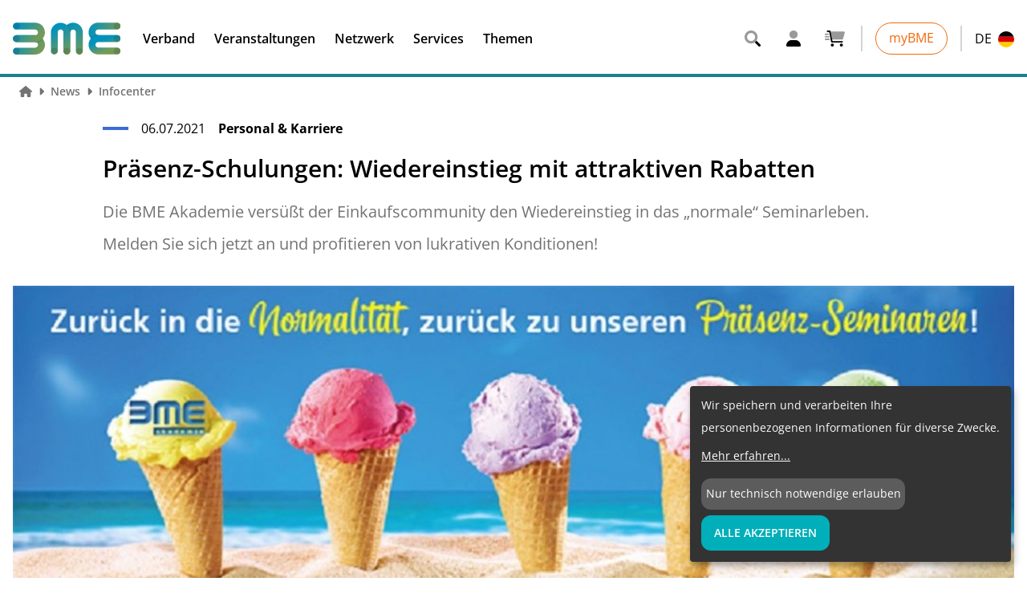

--- FILE ---
content_type: text/html; charset=UTF-8
request_url: https://www.bme.de/news/infocenter/prasenz-schulungen-wiedereinstieg-mit-attraktiven-rabatten-3890
body_size: 29041
content:
<!DOCTYPE html><html class="scroll-smooth"><head><meta charSet="utf-8"/><meta http-equiv="x-ua-compatible" content="ie=edge"/><meta name="viewport" content="width=device-width, initial-scale=1, shrink-to-fit=no"/><meta name="generator" content="Gatsby 4.25.9"/><meta data-react-helmet="true" name="title" content="Präsenz-Schulungen: Wiedereinstieg mit attraktiven Rabatten - BME"/><meta data-react-helmet="true" name="description" content="Die BME Akademie versüßt der Einkaufscommunity den Wiedereinstieg in das „normale“ Seminarleben. Melden Sie sich jetzt an und profitieren von lukrativen Konditionen!"/><meta data-react-helmet="true" property="msapplication-TileColor" content="#3C6CD3"/><meta data-react-helmet="true" property="og:site_name" content="BME"/><meta data-react-helmet="true" property="og:title" content="Präsenz-Schulungen: Wiedereinstieg mit attraktiven Rabatten"/><meta data-react-helmet="true" property="og:description" content="Die BME Akademie versüßt der Einkaufscommunity den Wiedereinstieg in das „normale“ Seminarleben. Melden Sie sich jetzt an und profitieren von lukrativen Konditionen!"/><meta data-react-helmet="true" property="og:type" content="website"/><meta data-react-helmet="true" property="og:image" content="https://www.bme.de/static/bme-facebook-1200x630-178c9436e3e5a10346a2fbe0ce375786.png"/><meta data-react-helmet="true" property="og:image:width" content="1200"/><meta data-react-helmet="true" property="og:image:height" content="630"/><meta data-react-helmet="true" property="og:locale" content="de"/><meta data-react-helmet="true" name="twitter:card" content="summary_large_image"/><meta data-react-helmet="true" name="twitter:title" content="Präsenz-Schulungen: Wiedereinstieg mit attraktiven Rabatten"/><meta data-react-helmet="true" name="twitter:description" content="Die BME Akademie versüßt der Einkaufscommunity den Wiedereinstieg in das „normale“ Seminarleben. Melden Sie sich jetzt an und profitieren von lukrativen Konditionen!"/><meta data-react-helmet="true" name="twitter:site" content="@BMEeV"/><meta data-react-helmet="true" name="twitter:creator" content="@BMEeV"/><meta data-react-helmet="true" name="twitter:image" content="https://www.bme.de/static/bme-twitter-1024x512-81aa6acb4c6298d38a5fb2c677927db3.png"/><meta data-react-helmet="true" name="viewport" content="width=device-width, initial-scale=1, maximum-scale=1, user-scalable=0"/><meta name="theme-color" content="#3c6cd3"/><style data-href="/styles.8f4392e8da48410ba768.css" data-identity="gatsby-global-css">.slick-slider{-webkit-touch-callout:none;-webkit-tap-highlight-color:transparent;box-sizing:border-box;-ms-touch-action:pan-y;touch-action:pan-y;-webkit-user-select:none;-moz-user-select:none;-ms-user-select:none;user-select:none;-khtml-user-select:none}.slick-list,.slick-slider{display:block;position:relative}.slick-list{margin:0;overflow:hidden;padding:0}.slick-list:focus{outline:none}.slick-list.dragging{cursor:pointer;cursor:hand}.slick-slider .slick-list,.slick-slider .slick-track{-webkit-transform:translateZ(0);-moz-transform:translateZ(0);-ms-transform:translateZ(0);-o-transform:translateZ(0);transform:translateZ(0)}.slick-track{display:block;left:0;margin-left:auto;margin-right:auto;position:relative;top:0}.slick-track:after,.slick-track:before{content:"";display:table}.slick-track:after{clear:both}.slick-loading .slick-track{visibility:hidden}.slick-slide{display:none;float:left;height:100%;min-height:1px}[dir=rtl] .slick-slide{float:right}.slick-slide img{display:block}.slick-slide.slick-loading img{display:none}.slick-slide.dragging img{pointer-events:none}.slick-initialized .slick-slide{display:block}.slick-loading .slick-slide{visibility:hidden}.slick-vertical .slick-slide{border:1px solid transparent;display:block;height:auto}.slick-arrow.slick-hidden{display:none}@keyframes closeWindow{0%{opacity:1}to{opacity:0}}.ril__outer{-ms-content-zooming:none;-ms-touch-select:none;background-color:rgba(0,0,0,.85);bottom:0;height:100%;left:0;outline:none;right:0;top:0;touch-action:none;-ms-user-select:none;width:100%;z-index:1000}.ril__outerClosing{opacity:0}.ril__image,.ril__imageNext,.ril__imagePrev,.ril__inner{bottom:0;left:0;position:absolute;right:0;top:0}.ril__image,.ril__imageNext,.ril__imagePrev{-ms-content-zooming:none;-ms-touch-select:none;margin:auto;max-width:none;touch-action:none;-ms-user-select:none}.ril__imageDiscourager{background-position:50%;background-repeat:no-repeat;background-size:contain}.ril__navButtons{border:none;bottom:0;cursor:pointer;height:34px;margin:auto;opacity:.7;padding:40px 30px;position:absolute;top:0;width:20px}.ril__navButtons:hover{opacity:1}.ril__navButtons:active{opacity:.7}.ril__navButtonPrev{background:rgba(0,0,0,.2) url("[data-uri]") no-repeat 50%;left:0}.ril__navButtonNext{background:rgba(0,0,0,.2) url("[data-uri]") no-repeat 50%;right:0}.ril__downloadBlocker{background-image:url("[data-uri]");background-size:cover;bottom:0;left:0;position:absolute;right:0;top:0}.ril__caption,.ril__toolbar{background-color:rgba(0,0,0,.5);display:flex;justify-content:space-between;left:0;position:absolute;right:0}.ril__caption{bottom:0;max-height:150px;overflow:auto}.ril__captionContent{color:#fff;padding:10px 20px}.ril__toolbar{height:50px;top:0}.ril__toolbarSide{height:50px;margin:0}.ril__toolbarLeftSide{flex:0 1 auto;overflow:hidden;padding-left:20px;padding-right:0;text-overflow:ellipsis}.ril__toolbarRightSide{flex:0 0 auto;padding-left:0;padding-right:20px}.ril__toolbarItem{color:#fff;display:inline-block;font-size:120%;line-height:50px;max-width:100%;overflow:hidden;padding:0;text-overflow:ellipsis;white-space:nowrap}.ril__toolbarItemChild{vertical-align:middle}.ril__builtinButton{border:none;cursor:pointer;height:35px;opacity:.7;width:40px}.ril__builtinButton:hover{opacity:1}.ril__builtinButton:active{outline:none}.ril__builtinButtonDisabled{cursor:default;opacity:.5}.ril__builtinButtonDisabled:hover{opacity:.5}.ril__closeButton{background:url("[data-uri]") no-repeat 50%}.ril__zoomInButton{background:url("[data-uri]") no-repeat 50%}.ril__zoomOutButton{background:url("[data-uri]") no-repeat 50%}.ril__outerAnimating{animation-name:closeWindow}@keyframes pointFade{0%,19.999%,to{opacity:0}20%{opacity:1}}.ril__loadingCircle{height:60px;position:relative;width:60px}.ril__loadingCirclePoint{height:100%;left:0;position:absolute;top:0;width:100%}.ril__loadingCirclePoint:before{animation:pointFade .8s ease-in-out infinite both;background-color:#fff;border-radius:30%;content:"";display:block;height:30%;margin:0 auto;width:11%}.ril__loadingCirclePoint:first-of-type{transform:rotate(0deg)}.ril__loadingCirclePoint:first-of-type:before,.ril__loadingCirclePoint:nth-of-type(7):before{animation-delay:-.8s}.ril__loadingCirclePoint:nth-of-type(2){transform:rotate(30deg)}.ril__loadingCirclePoint:nth-of-type(8){transform:rotate(210deg)}.ril__loadingCirclePoint:nth-of-type(2):before,.ril__loadingCirclePoint:nth-of-type(8):before{animation-delay:-666ms}.ril__loadingCirclePoint:nth-of-type(3){transform:rotate(60deg)}.ril__loadingCirclePoint:nth-of-type(9){transform:rotate(240deg)}.ril__loadingCirclePoint:nth-of-type(3):before,.ril__loadingCirclePoint:nth-of-type(9):before{animation-delay:-533ms}.ril__loadingCirclePoint:nth-of-type(4){transform:rotate(90deg)}.ril__loadingCirclePoint:nth-of-type(10){transform:rotate(270deg)}.ril__loadingCirclePoint:nth-of-type(10):before,.ril__loadingCirclePoint:nth-of-type(4):before{animation-delay:-.4s}.ril__loadingCirclePoint:nth-of-type(5){transform:rotate(120deg)}.ril__loadingCirclePoint:nth-of-type(11){transform:rotate(300deg)}.ril__loadingCirclePoint:nth-of-type(11):before,.ril__loadingCirclePoint:nth-of-type(5):before{animation-delay:-266ms}.ril__loadingCirclePoint:nth-of-type(6){transform:rotate(150deg)}.ril__loadingCirclePoint:nth-of-type(12){transform:rotate(330deg)}.ril__loadingCirclePoint:nth-of-type(12):before,.ril__loadingCirclePoint:nth-of-type(6):before{animation-delay:-133ms}.ril__loadingCirclePoint:nth-of-type(7){transform:rotate(180deg)}.ril__loadingCirclePoint:nth-of-type(13){transform:rotate(1turn)}.ril__loadingCirclePoint:nth-of-type(13):before,.ril__loadingCirclePoint:nth-of-type(7):before{animation-delay:0ms}.ril__loadingContainer{bottom:0;left:0;position:absolute;right:0;top:0}.ril__imageNext .ril__loadingContainer,.ril__imagePrev .ril__loadingContainer{display:none}.ril__errorContainer{align-items:center;bottom:0;color:#fff;display:flex;justify-content:center;left:0;position:absolute;right:0;top:0}.ril__imageNext .ril__errorContainer,.ril__imagePrev .ril__errorContainer{display:none}.ril__loadingContainer__icon{color:#fff;left:50%;position:absolute;top:50%;transform:translateX(-50%) translateY(-50%)}

/*
! tailwindcss v3.0.24 | MIT License | https://tailwindcss.com
*/*,:after,:before{border:0 solid #e5e5e5;box-sizing:border-box}:after,:before{--tw-content:""}html{-webkit-text-size-adjust:100%;font-family:ui-sans-serif,system-ui,-apple-system,BlinkMacSystemFont,Segoe UI,Roboto,Helvetica Neue,Arial,Noto Sans,sans-serif,Apple Color Emoji,Segoe UI Emoji,Segoe UI Symbol,Noto Color Emoji;line-height:1.5;-o-tab-size:4;tab-size:4}body{line-height:inherit;margin:0}hr{border-top-width:1px;color:inherit;height:0}abbr:where([title]){-webkit-text-decoration:underline dotted;text-decoration:underline dotted}h1,h2,h3,h4,h5,h6{font-size:inherit;font-weight:inherit}a{color:inherit;text-decoration:inherit}b,strong{font-weight:bolder}code,kbd,pre,samp{font-family:ui-monospace,SFMono-Regular,Menlo,Monaco,Consolas,Liberation Mono,Courier New,monospace;font-size:1em}small{font-size:80%}sub,sup{font-size:75%;line-height:0;position:relative;vertical-align:baseline}sub{bottom:-.25em}sup{top:-.5em}table{border-collapse:collapse;border-color:inherit;text-indent:0}button,input,optgroup,select,textarea{color:inherit;font-family:inherit;font-size:100%;line-height:inherit;margin:0;padding:0}button,select{text-transform:none}[type=button],[type=reset],[type=submit],button{-webkit-appearance:button;background-color:transparent;background-image:none}:-moz-focusring{outline:auto}:-moz-ui-invalid{box-shadow:none}progress{vertical-align:baseline}::-webkit-inner-spin-button,::-webkit-outer-spin-button{height:auto}[type=search]{-webkit-appearance:textfield;outline-offset:-2px}::-webkit-search-decoration{-webkit-appearance:none}::-webkit-file-upload-button{-webkit-appearance:button;font:inherit}summary{display:list-item}blockquote,dd,dl,figure,h1,h2,h3,h4,h5,h6,hr,p,pre{margin:0}fieldset{margin:0}fieldset,legend{padding:0}menu,ol,ul{list-style:none;margin:0;padding:0}textarea{resize:vertical}input::-webkit-input-placeholder,textarea::-webkit-input-placeholder{color:#a3a3a3;opacity:1}input:-ms-input-placeholder,textarea:-ms-input-placeholder{color:#a3a3a3;opacity:1}input::placeholder,textarea::placeholder{color:#a3a3a3;opacity:1}[role=button],button{cursor:pointer}:disabled{cursor:default}audio,canvas,embed,iframe,img,object,svg,video{display:block;vertical-align:middle}img,video{height:auto;max-width:100%}[hidden]{display:none}*,:after,:before{--tw-translate-x:0;--tw-translate-y:0;--tw-rotate:0;--tw-skew-x:0;--tw-skew-y:0;--tw-scale-x:1;--tw-scale-y:1;--tw-pan-x: ;--tw-pan-y: ;--tw-pinch-zoom: ;--tw-scroll-snap-strictness:proximity;--tw-ordinal: ;--tw-slashed-zero: ;--tw-numeric-figure: ;--tw-numeric-spacing: ;--tw-numeric-fraction: ;--tw-ring-inset: ;--tw-ring-offset-width:0px;--tw-ring-offset-color:#fff;--tw-ring-color:rgba(59,130,246,.5);--tw-ring-offset-shadow:0 0 #0000;--tw-ring-shadow:0 0 #0000;--tw-shadow:0 0 #0000;--tw-shadow-colored:0 0 #0000;--tw-blur: ;--tw-brightness: ;--tw-contrast: ;--tw-grayscale: ;--tw-hue-rotate: ;--tw-invert: ;--tw-saturate: ;--tw-sepia: ;--tw-drop-shadow: ;--tw-backdrop-blur: ;--tw-backdrop-brightness: ;--tw-backdrop-contrast: ;--tw-backdrop-grayscale: ;--tw-backdrop-hue-rotate: ;--tw-backdrop-invert: ;--tw-backdrop-opacity: ;--tw-backdrop-saturate: ;--tw-backdrop-sepia: }:root{--bme-color:#00afb9;--bme-color:#09819e;--bmt-color:#0093b9;--bme-color:#085d72;--bme-color:#7d31af;--bme-color:#b49a67;--bme-color:#869b76;--bme-color:#3c6cd3;--bme-color:#4675a6;--bme-color:#17568c;--bme-color:#11406a;--bme-color:#331d70;--bme-blue:#3c6cd3;--bme-turquoise:#00afb9;--bme-purple:#7d31af;--bme-gold:#b49a67;font-size:1rem;line-height:1.5rem;line-height:2}@font-face{font-family:OpenSans;font-weight:300;src:url(/static/OpenSans-Light-846a12caf01a940847a709ae90dff26f.ttf) format("truetype")}@font-face{font-family:OpenSans;font-weight:400;src:url(/static/OpenSans-Regular-d7d7b8359eeb9cddfba6cd4cef3c1702.ttf) format("truetype")}@font-face{font-family:OpenSans;font-style:italic;font-weight:400;src:url(/static/OpenSans-Italic-79c81eb67c8c53b33a29c5074fd113fc.ttf) format("truetype")}@font-face{font-family:OpenSans;font-weight:600;src:url(/static/OpenSans-SemiBold-d7261533b9a545ddc769dc2fe86dc40e.ttf) format("truetype")}@font-face{font-family:OpenSans;font-weight:700;src:url(/static/OpenSans-Bold-6e27168fc8a5a200a0265a9ac39d04d7.ttf) format("truetype")}html{font-family:OpenSans,ui-sans-serif,system-ui,-apple-system,BlinkMacSystemFont,Segoe UI,Roboto,Helvetica Neue,Arial,Noto Sans,sans-serif,Apple Color Emoji,Segoe UI Emoji,Segoe UI Symbol,Noto Color Emoji}#gatsby-focus-wrapper{min-height:100vh}.container{width:100%}@media (min-width:640px){.container{max-width:640px}}@media (min-width:768px){.container{max-width:768px}}@media (min-width:1024px){.container{max-width:1024px}}@media (min-width:1280px){.container{max-width:1280px}}@media (min-width:1536px){.container{max-width:1536px}}.prose{color:#000;max-width:65ch}.prose :where([class~=lead]):not(:where([class~=not-prose] *)){color:var(--tw-prose-lead);font-size:1.25em;line-height:1.6;margin-bottom:1.2em;margin-top:1.2em}.prose :where(a):not(:where([class~=not-prose] *)){color:#3c6cd3;font-weight:500;text-decoration:none}.prose :where(a):not(:where([class~=not-prose] *)):hover{color:#2853af}.prose :where(strong):not(:where([class~=not-prose] *)){color:var(--tw-prose-bold);font-weight:600}.prose :where(ol):not(:where([class~=not-prose] *)){list-style-type:decimal;margin-bottom:1.25em;padding:0 0 0 1.5rem}.prose :where(ol[type=A]):not(:where([class~=not-prose] *)){list-style-type:upper-alpha}.prose :where(ol[type=a]):not(:where([class~=not-prose] *)){list-style-type:lower-alpha}.prose :where(ol[type=A s]):not(:where([class~=not-prose] *)){list-style-type:upper-alpha}.prose :where(ol[type=a s]):not(:where([class~=not-prose] *)){list-style-type:lower-alpha}.prose :where(ol[type=I]):not(:where([class~=not-prose] *)){list-style-type:upper-roman}.prose :where(ol[type=i]):not(:where([class~=not-prose] *)){list-style-type:lower-roman}.prose :where(ol[type=I s]):not(:where([class~=not-prose] *)){list-style-type:upper-roman}.prose :where(ol[type=i s]):not(:where([class~=not-prose] *)){list-style-type:lower-roman}.prose :where(ol[type="1"]):not(:where([class~=not-prose] *)){list-style-type:decimal}.prose :where(ul):not(:where([class~=not-prose] *)){list-style-type:disc;list-style:none;margin-bottom:1.25em;padding:0}.prose :where(ol>li):not(:where([class~=not-prose] *))::marker{color:var(--tw-prose-counters);font-weight:400}.prose :where(ul>li):not(:where([class~=not-prose] *))::marker{color:var(--tw-prose-bullets)}.prose :where(hr):not(:where([class~=not-prose] *)){border-color:var(--tw-prose-hr);border-top-width:1px;margin-bottom:3em;margin-top:3em}.prose :where(blockquote):not(:where([class~=not-prose] *)){border-left-color:var(--tw-prose-quote-borders);border-left-width:.25rem;color:var(--tw-prose-quotes);font-style:italic;font-weight:500;margin-bottom:1.6em;margin-top:1.6em;padding-left:1em;quotes:"\201C""\201D""\2018""\2019"}.prose :where(blockquote p:first-of-type):not(:where([class~=not-prose] *)):before{content:open-quote}.prose :where(blockquote p:last-of-type):not(:where([class~=not-prose] *)):after{content:close-quote}.prose :where(h1):not(:where([class~=not-prose] *)){color:#3c6cd3;font-size:2.25em;font-weight:800;line-height:1.1111111;margin-bottom:.8888889em;margin-top:0}.prose :where(h1 strong):not(:where([class~=not-prose] *)){font-weight:900}.prose :where(h2):not(:where([class~=not-prose] *)){color:#3c6cd3;font-size:1.5em;font-weight:700;line-height:1.3333333;margin-bottom:1em;margin-top:2em}.prose :where(h2 strong):not(:where([class~=not-prose] *)){font-weight:800}.prose :where(h3):not(:where([class~=not-prose] *)){color:#3c6cd3;font-size:1.25em;font-weight:600;line-height:1.6;margin-bottom:.6em;margin-top:1.6em}.prose :where(h3 strong):not(:where([class~=not-prose] *)){font-weight:700}.prose :where(h4):not(:where([class~=not-prose] *)){color:#3c6cd3;font-weight:600;line-height:1.5;margin-bottom:.5em;margin-top:1.5em}.prose :where(h4 strong):not(:where([class~=not-prose] *)){font-weight:700}.prose :where(figure>*):not(:where([class~=not-prose] *)){margin-bottom:0;margin-top:0}.prose :where(figcaption):not(:where([class~=not-prose] *)){color:var(--tw-prose-captions);font-size:.875em;line-height:1.4285714;margin-top:.8571429em}.prose :where(code):not(:where([class~=not-prose] *)){color:var(--tw-prose-code);font-size:.875em;font-weight:600}.prose :where(code):not(:where([class~=not-prose] *)):before{content:"`"}.prose :where(code):not(:where([class~=not-prose] *)):after{content:"`"}.prose :where(a code):not(:where([class~=not-prose] *)){color:var(--tw-prose-links)}.prose :where(pre):not(:where([class~=not-prose] *)){background-color:var(--tw-prose-pre-bg);border-radius:.375rem;color:var(--tw-prose-pre-code);font-size:.875em;font-weight:400;line-height:1.7142857;margin-bottom:1.7142857em;margin-top:1.7142857em;overflow-x:auto;padding:.8571429em 1.1428571em}.prose :where(pre code):not(:where([class~=not-prose] *)){background-color:transparent;border-radius:0;border-width:0;color:inherit;font-family:inherit;font-size:inherit;font-weight:inherit;line-height:inherit;padding:0}.prose :where(pre code):not(:where([class~=not-prose] *)):before{content:none}.prose :where(pre code):not(:where([class~=not-prose] *)):after{content:none}.prose :where(table):not(:where([class~=not-prose] *)){font-size:.875em;line-height:1.7142857;margin-bottom:2em;margin-top:2em;table-layout:auto;text-align:left;width:100%}.prose :where(thead):not(:where([class~=not-prose] *)){border-bottom-color:var(--tw-prose-th-borders);border-bottom-width:1px}.prose :where(thead th):not(:where([class~=not-prose] *)){color:var(--tw-prose-headings);font-weight:600;padding-bottom:.5714286em;padding-left:.5714286em;padding-right:.5714286em;vertical-align:bottom}.prose :where(tbody tr):not(:where([class~=not-prose] *)){border-bottom-color:var(--tw-prose-td-borders);border-bottom-width:1px}.prose :where(tbody tr:last-child):not(:where([class~=not-prose] *)){border-bottom-width:0}.prose :where(tbody td):not(:where([class~=not-prose] *)){padding:.5714286em;vertical-align:baseline}.prose{--tw-prose-body:#374151;--tw-prose-headings:#111827;--tw-prose-lead:#4b5563;--tw-prose-links:#111827;--tw-prose-bold:#111827;--tw-prose-counters:#3c6cd3;--tw-prose-bullets:#d1d5db;--tw-prose-hr:#e5e7eb;--tw-prose-quotes:#111827;--tw-prose-quote-borders:#e5e7eb;--tw-prose-captions:#6b7280;--tw-prose-code:#111827;--tw-prose-pre-code:#e5e7eb;--tw-prose-pre-bg:#1f2937;--tw-prose-th-borders:#d1d5db;--tw-prose-td-borders:#e5e7eb;--tw-prose-invert-body:#d1d5db;--tw-prose-invert-headings:#fff;--tw-prose-invert-lead:#9ca3af;--tw-prose-invert-links:#fff;--tw-prose-invert-bold:#fff;--tw-prose-invert-counters:#9ca3af;--tw-prose-invert-bullets:#4b5563;--tw-prose-invert-hr:#374151;--tw-prose-invert-quotes:#f3f4f6;--tw-prose-invert-quote-borders:#374151;--tw-prose-invert-captions:#9ca3af;--tw-prose-invert-code:#fff;--tw-prose-invert-pre-code:#d1d5db;--tw-prose-invert-pre-bg:rgba(0,0,0,.5);--tw-prose-invert-th-borders:#4b5563;--tw-prose-invert-td-borders:#374151;font-size:1rem;line-height:1.75}.prose :where(p):not(:where([class~=not-prose] *)){margin-bottom:1.25em;margin-top:1.25em}.prose :where(img):not(:where([class~=not-prose] *)){margin-bottom:2em;margin-top:2em}.prose :where(video):not(:where([class~=not-prose] *)){margin-bottom:2em;margin-top:2em}.prose :where(figure):not(:where([class~=not-prose] *)){margin-bottom:2em;margin-top:2em}.prose :where(h2 code):not(:where([class~=not-prose] *)){font-size:.875em}.prose :where(h3 code):not(:where([class~=not-prose] *)){font-size:.9em}.prose :where(li):not(:where([class~=not-prose] *)){margin-bottom:.5em;margin-top:.5em}.prose :where(ol>li):not(:where([class~=not-prose] *)){padding-left:.5rem}.prose :where(ul>li):not(:where([class~=not-prose] *)){display:block;padding-left:2rem;position:relative}.prose>:where(ul>li p):not(:where([class~=not-prose] *)){margin-bottom:.75em;margin-top:.75em}.prose>:where(ul>li>:first-child):not(:where([class~=not-prose] *)){margin-top:1.25em}.prose>:where(ul>li>:last-child):not(:where([class~=not-prose] *)){margin-bottom:1.25em}.prose>:where(ol>li>:first-child):not(:where([class~=not-prose] *)){margin-top:1.25em}.prose>:where(ol>li>:last-child):not(:where([class~=not-prose] *)){margin-bottom:1.25em}.prose :where(ul ul,ul ol,ol ul,ol ol):not(:where([class~=not-prose] *)){margin-bottom:.75em;margin-top:.75em}.prose :where(hr+*):not(:where([class~=not-prose] *)){margin-top:0}.prose :where(h2+*):not(:where([class~=not-prose] *)){margin-top:0}.prose :where(h3+*):not(:where([class~=not-prose] *)){margin-top:0}.prose :where(h4+*):not(:where([class~=not-prose] *)){margin-top:0}.prose :where(thead th:first-child):not(:where([class~=not-prose] *)){padding-left:0}.prose :where(thead th:last-child):not(:where([class~=not-prose] *)){padding-right:0}.prose :where(tbody td:first-child):not(:where([class~=not-prose] *)){padding-left:0}.prose :where(tbody td:last-child):not(:where([class~=not-prose] *)){padding-right:0}.prose>:where(:first-child):not(:where([class~=not-prose] *)){margin-top:0}.prose>:where(:last-child):not(:where([class~=not-prose] *)){margin-bottom:0}.prose :where(h5):not(:where([class~=not-prose] *)){color:#3c6cd3}.prose :where(h6):not(:where([class~=not-prose] *)){color:#3c6cd3}.prose :where(ul>li):not(:where([class~=not-prose] *)):before{background-color:#3c6cd3;border-radius:50%;content:"";display:block;height:.5rem;left:.5rem;position:absolute;top:.7rem;width:.5rem}.prose-sm{font-size:.875rem;line-height:1.7142857}.prose-sm :where(p):not(:where([class~=not-prose] *)){margin-bottom:1.1428571em;margin-top:1.1428571em}.prose-sm :where([class~=lead]):not(:where([class~=not-prose] *)){font-size:1.2857143em;line-height:1.5555556;margin-bottom:.8888889em;margin-top:.8888889em}.prose-sm :where(blockquote):not(:where([class~=not-prose] *)){margin-bottom:1.3333333em;margin-top:1.3333333em;padding-left:1.1111111em}.prose-sm :where(h1):not(:where([class~=not-prose] *)){font-size:2.1428571em;line-height:1.2;margin-bottom:.8em;margin-top:0}.prose-sm :where(h2):not(:where([class~=not-prose] *)){font-size:1.4285714em;line-height:1.4;margin-bottom:.8em;margin-top:1.6em}.prose-sm :where(h3):not(:where([class~=not-prose] *)){font-size:1.2857143em;line-height:1.5555556;margin-bottom:.4444444em;margin-top:1.5555556em}.prose-sm :where(h4):not(:where([class~=not-prose] *)){line-height:1.4285714;margin-bottom:.5714286em;margin-top:1.4285714em}.prose-sm :where(img):not(:where([class~=not-prose] *)){margin-bottom:1.7142857em;margin-top:1.7142857em}.prose-sm :where(video):not(:where([class~=not-prose] *)){margin-bottom:1.7142857em;margin-top:1.7142857em}.prose-sm :where(figure):not(:where([class~=not-prose] *)){margin-bottom:1.7142857em;margin-top:1.7142857em}.prose-sm :where(figure>*):not(:where([class~=not-prose] *)){margin-bottom:0;margin-top:0}.prose-sm :where(figcaption):not(:where([class~=not-prose] *)){font-size:.8571429em;line-height:1.3333333;margin-top:.6666667em}.prose-sm :where(code):not(:where([class~=not-prose] *)){font-size:.8571429em}.prose-sm :where(h2 code):not(:where([class~=not-prose] *)){font-size:.9em}.prose-sm :where(h3 code):not(:where([class~=not-prose] *)){font-size:.8888889em}.prose-sm :where(pre):not(:where([class~=not-prose] *)){border-radius:.25rem;font-size:.8571429em;line-height:1.6666667;margin-bottom:1.6666667em;margin-top:1.6666667em;padding:.6666667em 1em}.prose-sm :where(ol):not(:where([class~=not-prose] *)){padding-left:1.5714286em}.prose-sm :where(ul):not(:where([class~=not-prose] *)){padding-left:1.5714286em}.prose-sm :where(li):not(:where([class~=not-prose] *)){margin-bottom:.2857143em;margin-top:.2857143em}.prose-sm :where(ol>li):not(:where([class~=not-prose] *)){padding-left:.4285714em}.prose-sm :where(ul>li):not(:where([class~=not-prose] *)){padding-left:.4285714em}.prose-sm>:where(ul>li p):not(:where([class~=not-prose] *)){margin-bottom:.5714286em;margin-top:.5714286em}.prose-sm>:where(ul>li>:first-child):not(:where([class~=not-prose] *)){margin-top:1.1428571em}.prose-sm>:where(ul>li>:last-child):not(:where([class~=not-prose] *)){margin-bottom:1.1428571em}.prose-sm>:where(ol>li>:first-child):not(:where([class~=not-prose] *)){margin-top:1.1428571em}.prose-sm>:where(ol>li>:last-child):not(:where([class~=not-prose] *)){margin-bottom:1.1428571em}.prose-sm :where(ul ul,ul ol,ol ul,ol ol):not(:where([class~=not-prose] *)){margin-bottom:.5714286em;margin-top:.5714286em}.prose-sm :where(hr):not(:where([class~=not-prose] *)){margin-bottom:2.8571429em;margin-top:2.8571429em}.prose-sm :where(hr+*):not(:where([class~=not-prose] *)){margin-top:0}.prose-sm :where(h2+*):not(:where([class~=not-prose] *)){margin-top:0}.prose-sm :where(h3+*):not(:where([class~=not-prose] *)){margin-top:0}.prose-sm :where(h4+*):not(:where([class~=not-prose] *)){margin-top:0}.prose-sm :where(table):not(:where([class~=not-prose] *)){font-size:.8571429em;line-height:1.5}.prose-sm :where(thead th):not(:where([class~=not-prose] *)){padding-bottom:.6666667em;padding-left:1em;padding-right:1em}.prose-sm :where(thead th:first-child):not(:where([class~=not-prose] *)){padding-left:0}.prose-sm :where(thead th:last-child):not(:where([class~=not-prose] *)){padding-right:0}.prose-sm :where(tbody td):not(:where([class~=not-prose] *)){padding:.6666667em 1em}.prose-sm :where(tbody td:first-child):not(:where([class~=not-prose] *)){padding-left:0}.prose-sm :where(tbody td:last-child):not(:where([class~=not-prose] *)){padding-right:0}.prose-sm>:where(:first-child):not(:where([class~=not-prose] *)){margin-top:0}.prose-sm>:where(:last-child):not(:where([class~=not-prose] *)){margin-bottom:0}a:focus,button:focus,input:focus{outline:2px solid transparent;outline-offset:2px}a:focus-within,button:focus-within,input:focus-within{outline:2px solid transparent;outline-offset:2px}a:focus-visible,button:focus-visible,input:focus-visible{outline-offset:1px}a:focus-visible,button:focus-visible,input:focus-visible{outline:1px solid #3c6cd3!important}.prose{color:currentColor}.btn{border-radius:.75rem;display:inline-block;font-weight:600;padding:.5rem 1rem;text-transform:uppercase;transition-duration:.3s;transition-property:color,background-color,border-color,fill,stroke,-webkit-text-decoration-color;transition-property:color,background-color,border-color,text-decoration-color,fill,stroke;transition-property:color,background-color,border-color,text-decoration-color,fill,stroke,-webkit-text-decoration-color;transition-timing-function:cubic-bezier(.4,0,.2,1)}.btn-primary{--tw-border-opacity:1;--tw-bg-opacity:1;--tw-text-opacity:1;background-color:rgb(60 108 211/var(--tw-bg-opacity));border-color:rgb(255 255 255/var(--tw-border-opacity));border-width:1px;color:rgb(255 255 255/var(--tw-text-opacity))}.btn-primary:hover{--tw-bg-opacity:1;background-color:rgb(40 83 175/var(--tw-bg-opacity))}.btn-secondary{--tw-border-opacity:1;--tw-bg-opacity:1;--tw-text-opacity:1;background-color:rgb(0 175 185/var(--tw-bg-opacity));border-color:rgb(255 255 255/var(--tw-border-opacity));border-width:1px;color:rgb(255 255 255/var(--tw-text-opacity))}.btn-secondary:hover{--tw-bg-opacity:1;background-color:rgb(0 141 149/var(--tw-bg-opacity))}.btn-secondary-white{--tw-border-opacity:1;--tw-bg-opacity:1;--tw-text-opacity:1;background-color:rgb(255 255 255/var(--tw-bg-opacity));border-color:rgb(60 108 211/var(--tw-border-opacity));border-width:1px;color:rgb(60 108 211/var(--tw-text-opacity))}.btn-secondary-white:hover{--tw-border-opacity:1;--tw-text-opacity:1;border-color:rgb(40 83 175/var(--tw-border-opacity));color:rgb(40 83 175/var(--tw-text-opacity))}.headline{-webkit-font-smoothing:antialiased;-moz-osx-font-smoothing:grayscale;display:block;font-family:OpenSans,ui-sans-serif,system-ui,-apple-system,BlinkMacSystemFont,Segoe UI,Roboto,Helvetica Neue,Arial,Noto Sans,sans-serif,Apple Color Emoji,Segoe UI Emoji,Segoe UI Symbol,Noto Color Emoji;font-weight:600}.headline-h1{font-size:1.875rem;line-height:2.25rem}@media (min-width:768px){.headline-h1{font-size:2.25rem;line-height:2.5rem}}.headline-h2{font-size:1.5rem;line-height:2rem}@media (min-width:768px){.headline-h2{font-size:1.875rem;line-height:2.25rem}}.headline-h3{font-size:1.25rem;line-height:1.75rem}@media (min-width:768px){.headline-h3{font-size:1.5rem;line-height:2rem}}.headline-h4{font-size:1.125rem;line-height:1.75rem}@media (min-width:768px){.headline-h4{font-size:1.25rem;line-height:1.75rem}}.headline-h5{font-size:1rem;line-height:1.5rem}@media (min-width:768px){.headline-h5{font-size:1.125rem;line-height:1.75rem}}.headline-h6{font-size:1rem;line-height:1.5rem}@media (min-width:768px){.headline-h6{font-size:1.125rem;line-height:1.75rem}}.kicker{text-transform:uppercase}.kicker,.subheadline{-webkit-font-smoothing:antialiased;-moz-osx-font-smoothing:grayscale;display:block}.kicker-h1,.kicker-h2,.kicker-h3,.subheadline-h1,.subheadline-h2,.subheadline-h3{font-size:1rem;font-weight:600;line-height:1.5rem}.kicker-h4,.kicker-h5,.kicker-h6,.subheadline-h4,.subheadline-h5,.subheadline-h6{font-size:.875rem;font-weight:600;line-height:1.25rem}.embed{display:block;overflow:hidden;position:relative;width:100%}.embed:before{content:"";display:block}.embed>div,.embed>iframe{border-style:none;bottom:0;height:100%;left:0;position:absolute;right:0;top:0;width:100%}.embed-16by9:before{padding-top:56.25%}.embed-4by3:before{padding-top:75%}.embed-1by1:before{padding-top:100%}.embed-3by2:before{padding-top:66.6666%}.embed-podcast:before{padding-top:150px}.embed-newest-podcast:before{padding-top:385px}.embed-contact-form:before{padding-top:580px}.embed-none>div,.embed-none>iframe{position:static}.slick-track{display:flex!important}.slick-slide{height:inherit!important}.slick-slide>div{height:100%}.slick-list{padding-bottom:1rem}.slick-active button{--tw-bg-opacity:1;background-color:rgb(60 108 211/var(--tw-bg-opacity))}.slick-dots ul{display:flex;flex-direction:row;justify-content:center;padding-left:1rem;padding-right:1rem}.slick-dots button{--tw-border-opacity:1;border-color:rgb(60 108 211/var(--tw-border-opacity));border-width:1px;height:1rem;margin-left:.5rem;margin-right:.5rem;width:1rem}@media (min-width:768px){.slick-dots button{height:1.5rem;width:1.5rem}}.slick-dots button.slick-active,.slick-dots button:hover{--tw-bg-opacity:1;background-color:rgb(60 108 211/var(--tw-bg-opacity))}.slick-arrow{--tw-text-opacity:1;align-items:center;bottom:0;color:rgb(60 108 211/var(--tw-text-opacity));cursor:pointer;display:flex;position:absolute;top:0;z-index:10}.slick-arrow.slick-prev{--tw-translate-x:-1rem;--tw-translate-y:-0.75rem;left:0;-webkit-transform:translate(var(--tw-translate-x),var(--tw-translate-y)) rotate(var(--tw-rotate)) skewX(var(--tw-skew-x)) skewY(var(--tw-skew-y)) scaleX(var(--tw-scale-x)) scaleY(var(--tw-scale-y));transform:translate(var(--tw-translate-x),var(--tw-translate-y)) rotate(var(--tw-rotate)) skewX(var(--tw-skew-x)) skewY(var(--tw-skew-y)) scaleX(var(--tw-scale-x)) scaleY(var(--tw-scale-y))}@media (min-width:1024px){.slick-arrow.slick-prev{--tw-translate-x:-2rem;--tw-translate-y:-1rem;-webkit-transform:translate(var(--tw-translate-x),var(--tw-translate-y)) rotate(var(--tw-rotate)) skewX(var(--tw-skew-x)) skewY(var(--tw-skew-y)) scaleX(var(--tw-scale-x)) scaleY(var(--tw-scale-y));transform:translate(var(--tw-translate-x),var(--tw-translate-y)) rotate(var(--tw-rotate)) skewX(var(--tw-skew-x)) skewY(var(--tw-skew-y)) scaleX(var(--tw-scale-x)) scaleY(var(--tw-scale-y))}}.slick-arrow.slick-next{--tw-translate-x:1rem;--tw-translate-y:-0.75rem;right:0;-webkit-transform:translate(var(--tw-translate-x),var(--tw-translate-y)) rotate(var(--tw-rotate)) skewX(var(--tw-skew-x)) skewY(var(--tw-skew-y)) scaleX(var(--tw-scale-x)) scaleY(var(--tw-scale-y));transform:translate(var(--tw-translate-x),var(--tw-translate-y)) rotate(var(--tw-rotate)) skewX(var(--tw-skew-x)) skewY(var(--tw-skew-y)) scaleX(var(--tw-scale-x)) scaleY(var(--tw-scale-y))}@media (min-width:1024px){.slick-arrow.slick-next{--tw-translate-x:2rem;--tw-translate-y:-1rem;-webkit-transform:translate(var(--tw-translate-x),var(--tw-translate-y)) rotate(var(--tw-rotate)) skewX(var(--tw-skew-x)) skewY(var(--tw-skew-y)) scaleX(var(--tw-scale-x)) scaleY(var(--tw-scale-y));transform:translate(var(--tw-translate-x),var(--tw-translate-y)) rotate(var(--tw-rotate)) skewX(var(--tw-skew-x)) skewY(var(--tw-skew-y)) scaleX(var(--tw-scale-x)) scaleY(var(--tw-scale-y))}}.slick-arrow.slick-disabled{display:none}.slick-arrow:hover{--tw-text-opacity:1;color:rgb(40 83 175/var(--tw-text-opacity))}.slick-arrow span{display:inline-block;width:1.5rem}@media (min-width:1024px){.slick-arrow span{width:2rem}}.slick-arrow svg{fill:currentColor;display:inline;vertical-align:baseline;width:auto}.hero-rotation{position:relative}.hero-rotation .slick-slide{height:inherit!important}.hero-rotation .slick-list{padding-bottom:0}.hero-rotation .slick-dots{bottom:0;padding-bottom:1.5rem;position:absolute;width:100%;z-index:50}.hero-rotation .slick-dots ul{display:flex;flex-direction:row;justify-content:center;padding-left:1rem;padding-right:1rem}.hero-rotation .slick-dots li{height:1rem;width:1.5rem}.hero-rotation .slick-dots button{--tw-bg-opacity:0.25;background-color:rgb(0 0 0/var(--tw-bg-opacity));border-radius:9999px;border-width:0;display:block;height:1rem;margin-left:.25rem;margin-right:.25rem;width:1rem}.hero-rotation .slick-dots .slick-active button,.hero-rotation .slick-dots button:hover{--tw-bg-opacity:0.5}.logo-md{padding-left:12.5%;padding-right:12.5%}.logo-sm{padding-left:25%;padding-right:25%}.check-list ul li:before{background-color:transparent;content:"";font-family:Font Awesome\ 6 Pro;font-size:1.125rem;font-weight:900;height:1.25rem;left:.125rem;line-height:1.25rem;text-align:center;top:.25rem;width:1.25rem}.accordion-content section>div{padding-bottom:1rem;padding-top:1rem}.accordion-content section:first-child>div{padding-top:.5rem}.accordion-content section:last-child>div{padding-bottom:2rem}.swiper-slide{height:auto!important}@media(min-width:1024px){.promo-gradient{background:linear-gradient(90deg,rgba(0,0,0,.4) 55%,transparent 70%),linear-gradient(90deg,rgba(0,0,0,.2) 0,rgba(0,0,0,.2))}}@media(min-width:1280px){.promo-gradient{background:linear-gradient(90deg,rgba(0,0,0,.4) 45%,transparent 55%),linear-gradient(90deg,rgba(0,0,0,.2) 0,rgba(0,0,0,.2))}}.custom-pyramid-text-container-font{font-size:.75rem}@media(min-width:640px){.custom-pyramid-text-container-font{font-size:clamp(1rem,.95cqi,1.25rem)}}@media(min-width:768px){.custom-pyramid-text-container-font{font-size:clamp(1.25rem,.95cqi,1.5rem)}}@media(min-width:1024px){.custom-pyramid-text-container-font{font-size:1rem}}.block-w-container,.block-w-content{margin-left:auto;margin-right:auto;max-width:1280px;padding-left:1rem;padding-right:1rem}.block-w-content-inner{margin-left:auto;margin-right:auto;max-width:1024px}.py-block{padding-bottom:2rem}.pt-block,.py-block{padding-top:2rem}.pb-block{padding-bottom:2rem}.news .py-block{padding-bottom:1rem}.news .pt-block,.news .py-block{padding-top:1rem}.news .pb-block{padding-bottom:1rem}.px-grid{padding-left:1rem;padding-right:1rem}.-mx-grid{margin-left:-1rem;margin-right:-1rem}.overflow-y-scroll-indicator{position:relative}.overflow-y-scroll-indicator>*{display:flex;flex-direction:row;flex-wrap:nowrap;overflow-y:scroll;position:relative}.overflow-y-scroll-indicator:before{border-color:rgb(212 212 212/var(--tw-border-opacity));border-right-width:1px;content:"";left:0}.overflow-y-scroll-indicator:after,.overflow-y-scroll-indicator:before{--tw-border-opacity:1;--tw-bg-opacity:1;--tw-text-opacity:1;background-color:rgb(255 255 255/var(--tw-bg-opacity));color:rgb(60 108 211/var(--tw-text-opacity));display:block;font-family:Font Awesome\ 6 Solid;font-weight:900;height:100%;padding-bottom:1rem;padding-top:1rem;position:absolute;text-align:center;top:0;width:1rem;z-index:10}.overflow-y-scroll-indicator:after{border-color:rgb(212 212 212/var(--tw-border-opacity));border-left-width:1px;content:"";right:0}.overflow-y-scroll-indicator a:first-child,.overflow-y-scroll-indicator a:last-child{position:relative;z-index:20}.hover-shadow{--tw-border-opacity:1;border-color:rgb(255 255 255/var(--tw-border-opacity));border-width:1px;-webkit-transform:translate(var(--tw-translate-x),var(--tw-translate-y)) rotate(var(--tw-rotate)) skewX(var(--tw-skew-x)) skewY(var(--tw-skew-y)) scaleX(var(--tw-scale-x)) scaleY(var(--tw-scale-y));transform:translate(var(--tw-translate-x),var(--tw-translate-y)) rotate(var(--tw-rotate)) skewX(var(--tw-skew-x)) skewY(var(--tw-skew-y)) scaleX(var(--tw-scale-x)) scaleY(var(--tw-scale-y));transition-duration:.2s}.hover-shadow:hover{--tw-border-opacity:1;--tw-shadow:0 4px 6px -1px rgba(0,0,0,.1),0 2px 4px -2px rgba(0,0,0,.1);--tw-shadow-colored:0 4px 6px -1px var(--tw-shadow-color),0 2px 4px -2px var(--tw-shadow-color);border-color:rgb(229 229 229/var(--tw-border-opacity));box-shadow:var(--tw-ring-offset-shadow,0 0 #0000),var(--tw-ring-shadow,0 0 #0000),var(--tw-shadow)}.row{display:flex;flex-direction:row;flex-wrap:wrap;margin-left:-1rem;margin-right:-1rem}.col-sm-3{padding-left:1rem;padding-right:1rem;width:100%}@media (min-width:640px){.col-sm-3{width:50%}}@media (min-width:768px){.col-sm-3{width:25%}}.col-sm-4{padding-left:1rem;padding-right:1rem;width:100%}@media (min-width:640px){.col-sm-4{width:50%}}@media (min-width:768px){.col-sm-4{width:33.333333%}}.col-sm-6{padding-left:1rem;padding-right:1rem;width:100%}@media (min-width:640px){.col-sm-6{width:50%}}.col-sm-12{padding-left:1rem;padding-right:1rem;width:100%}.modal-content p a{--tw-text-opacity:1;color:rgb(60 108 211/var(--tw-text-opacity))}.modal-content p a:hover{--tw-text-opacity:1;color:rgb(40 83 175/var(--tw-text-opacity))}.modal-content .panel-title a{display:block;font-weight:700;margin-top:1rem;pointer-events:none}.modal-content form{font-weight:400;line-height:2}.modal-content form .control-group.email input,.modal-content form .control-group.password input,.modal-content form .control-group.string input,.modal-content form .control-group.tel input{padding:.25rem 1rem}.modal-content form .control-group select,.modal-content form .control-group.email input,.modal-content form .control-group.password input,.modal-content form .control-group.string input,.modal-content form .control-group.tel input{--tw-bg-opacity:1;--tw-shadow:inset 0 2px 4px 0 rgba(0,0,0,.05);--tw-shadow-colored:inset 0 2px 4px 0 var(--tw-shadow-color);background-color:rgb(245 245 245/var(--tw-bg-opacity));border-radius:.75rem;box-shadow:var(--tw-ring-offset-shadow,0 0 #0000),var(--tw-ring-shadow,0 0 #0000),var(--tw-shadow);margin-bottom:.5rem;width:100%}.modal-content form .control-group select{padding:.5rem 1rem}.modal-content form .control-group.boolean .controls{display:inline-block;margin-left:.5rem;width:auto}.modal-content .checkbox input[type=checkbox]{margin-right:.5rem}.modal-footer{margin-top:1rem}.modal-footer .btn{margin-bottom:1rem}.modal-footer .btn-success{--tw-border-opacity:1;--tw-bg-opacity:1;--tw-text-opacity:1;background-color:rgb(60 108 211/var(--tw-bg-opacity));border-color:rgb(255 255 255/var(--tw-border-opacity));border-width:1px;color:rgb(255 255 255/var(--tw-text-opacity))}.modal-footer .btn-success:hover{--tw-bg-opacity:1;background-color:rgb(40 83 175/var(--tw-bg-opacity))}.modal-footer .btn-danger{--tw-border-opacity:1;--tw-bg-opacity:1;--tw-text-opacity:1;background-color:rgb(239 68 68/var(--tw-bg-opacity));border-color:rgb(255 255 255/var(--tw-border-opacity));border-width:1px;color:rgb(255 255 255/var(--tw-text-opacity))}.modal-footer .btn-danger:hover{--tw-bg-opacity:1;background-color:rgb(185 28 28/var(--tw-bg-opacity))}.modal-footer .btn:first-child{margin-right:1rem}.modal-footer .btn:last-child{margin-bottom:0}.header-main{transition:.3s ease}.header-main-fixed{left:0;position:fixed!important;width:100%;z-index:10000}.header-main-fixed.header-main-fixed-active{top:-96px}.header-main-fixed.header-main-fixed-show{top:0}.header-main form.user input:-webkit-autofill,.header-main form.user input:-webkit-autofill:active,.header-main form.user input:-webkit-autofill:focus,.header-main form.user input:-webkit-autofill:hover{-webkit-box-shadow:inset 0 0 0 30px #e9f0ff!important}.header-main form.user label.email abbr,.header-main form.user label.password abbr{display:none}.header-main form.user .control-group.email{margin-bottom:.5rem}.header-main form.user .control-group.password+a{font-size:.875rem;margin-bottom:.75rem}.header-main form.user button.btn{margin-top:1.25rem}.klaro,.klaro button{font-family:inherit;font-family:var(--font-family,inherit);font-size:14px;font-size:var(--font-size,14px)}.klaro.cm-as-context-notice{height:100%;padding-bottom:12px;padding-top:12px}.klaro .context-notice .cm-switch-container,.klaro .cookie-modal .cm-switch-container,.klaro .cookie-notice .cm-switch-container{border-bottom:1px solid #c8c8c8;border-bottom:var(--border-width,1px) var(--border-style,solid) var(--light2,#c8c8c8);display:block;line-height:20px;min-height:40px;padding:10px 10px 10px 66px;position:relative;vertical-align:middle}.klaro .context-notice .cm-switch-container:last-child,.klaro .cookie-modal .cm-switch-container:last-child,.klaro .cookie-notice .cm-switch-container:last-child{border-bottom:0}.klaro .context-notice .cm-switch-container p,.klaro .context-notice .cm-switch-container:first-child,.klaro .cookie-modal .cm-switch-container p,.klaro .cookie-modal .cm-switch-container:first-child,.klaro .cookie-notice .cm-switch-container p,.klaro .cookie-notice .cm-switch-container:first-child{margin-top:0}.klaro .context-notice .cm-switch,.klaro .cookie-modal .cm-switch,.klaro .cookie-notice .cm-switch{display:inline-block;height:30px;position:relative;width:50px}.klaro .context-notice .cm-list-input:checked+.cm-list-label .slider,.klaro .cookie-modal .cm-list-input:checked+.cm-list-label .slider,.klaro .cookie-notice .cm-list-input:checked+.cm-list-label .slider{background-color:#1a936f;background-color:var(--green1,#1a936f)}.klaro .context-notice .cm-list-input.half-checked:checked+.cm-list-label .slider,.klaro .cookie-modal .cm-list-input.half-checked:checked+.cm-list-label .slider,.klaro .cookie-notice .cm-list-input.half-checked:checked+.cm-list-label .slider{background-color:#1a936f;background-color:var(--green1,#1a936f);opacity:.6}.klaro .context-notice .cm-list-input.half-checked:checked+.cm-list-label .slider:before,.klaro .cookie-modal .cm-list-input.half-checked:checked+.cm-list-label .slider:before,.klaro .cookie-notice .cm-list-input.half-checked:checked+.cm-list-label .slider:before{-webkit-transform:translateX(10px);transform:translateX(10px)}.klaro .context-notice .cm-list-input.only-required+.cm-list-label .slider,.klaro .cookie-modal .cm-list-input.only-required+.cm-list-label .slider,.klaro .cookie-notice .cm-list-input.only-required+.cm-list-label .slider{background-color:#24cc9a;background-color:var(--green2,#24cc9a);opacity:.8}.klaro .context-notice .cm-list-input.only-required+.cm-list-label .slider:before,.klaro .cookie-modal .cm-list-input.only-required+.cm-list-label .slider:before,.klaro .cookie-notice .cm-list-input.only-required+.cm-list-label .slider:before{-webkit-transform:translateX(10px);transform:translateX(10px)}.klaro .context-notice .cm-list-input.required:checked+.cm-list-label .slider,.klaro .cookie-modal .cm-list-input.required:checked+.cm-list-label .slider,.klaro .cookie-notice .cm-list-input.required:checked+.cm-list-label .slider{background-color:#24cc9a;background-color:var(--green2,#24cc9a);cursor:not-allowed;opacity:.8}.klaro .context-notice .cm-list-input,.klaro .cookie-modal .cm-list-input,.klaro .cookie-notice .cm-list-input{height:30px;left:0;opacity:0;position:absolute;top:0;width:50px}.klaro .context-notice .cm-list-title,.klaro .cookie-modal .cm-list-title,.klaro .cookie-notice .cm-list-title{font-size:.9em;font-weight:600}.klaro .context-notice .cm-list-description,.klaro .cookie-modal .cm-list-description,.klaro .cookie-notice .cm-list-description{color:#7c7c7c;color:var(--dark3,#7c7c7c);font-size:.9em;padding-top:4px}.klaro .context-notice .cm-list-label .cm-switch,.klaro .cookie-modal .cm-list-label .cm-switch,.klaro .cookie-notice .cm-list-label .cm-switch{left:0;position:absolute}.klaro .context-notice .cm-list-label .slider,.klaro .cookie-modal .cm-list-label .slider,.klaro .cookie-notice .cm-list-label .slider{background-color:#f2f2f2;background-color:var(--white2,#f2f2f2);bottom:0;cursor:pointer;display:inline-block;left:0;position:absolute;right:0;top:0;transition:.4s;width:50px}.klaro .context-notice .cm-list-label .slider:before,.klaro .cookie-modal .cm-list-label .slider:before,.klaro .cookie-notice .cm-list-label .slider:before{background-color:#e6e6e6;background-color:var(--white3,#e6e6e6);bottom:5px;content:"";height:20px;left:5px;position:absolute;transition:.4s;width:20px}.klaro .context-notice .cm-list-label .slider.round,.klaro .cookie-modal .cm-list-label .slider.round,.klaro .cookie-notice .cm-list-label .slider.round{border-radius:30px}.klaro .context-notice .cm-list-label .slider.round:before,.klaro .cookie-modal .cm-list-label .slider.round:before,.klaro .cookie-notice .cm-list-label .slider.round:before{border-radius:50%}.klaro .context-notice .cm-list-label input:focus+.slider,.klaro .cookie-modal .cm-list-label input:focus+.slider,.klaro .cookie-notice .cm-list-label input:focus+.slider{box-shadow-color:#48dfb2;box-shadow-color:var(--green3,#48dfb2);box-shadow:0 0 1px var(color,green3)}.klaro .context-notice .cm-list-label input:checked+.slider:before,.klaro .cookie-modal .cm-list-label input:checked+.slider:before,.klaro .cookie-notice .cm-list-label input:checked+.slider:before{-webkit-transform:translateX(20px);transform:translateX(20px)}.klaro .context-notice .cm-list-input:focus+.cm-list-label .slider,.klaro .cookie-modal .cm-list-input:focus+.cm-list-label .slider,.klaro .cookie-notice .cm-list-input:focus+.cm-list-label .slider{box-shadow:0 4px 6px 0 hsla(0,0%,49%,.2),5px 5px 10px 0 hsla(0,0%,49%,.19)}.klaro .context-notice .cm-list-input:checked+.cm-list-label .slider:before,.klaro .cookie-modal .cm-list-input:checked+.cm-list-label .slider:before,.klaro .cookie-notice .cm-list-input:checked+.cm-list-label .slider:before{-webkit-transform:translateX(20px);transform:translateX(20px)}.klaro .context-notice .slider,.klaro .cookie-modal .slider,.klaro .cookie-notice .slider{box-shadow:0 4px 6px 0 rgba(0,0,0,.2),5px 5px 10px 0 rgba(0,0,0,.19)}.klaro .context-notice a,.klaro .cookie-modal a,.klaro .cookie-notice a{--tw-text-opacity:1;color:rgb(255 255 255/var(--tw-text-opacity));font-family:OpenSans;text-decoration:none;-webkit-text-decoration-line:underline;text-decoration-line:underline}.klaro .context-notice h1,.klaro .context-notice h2,.klaro .context-notice li,.klaro .context-notice p,.klaro .context-notice strong,.klaro .context-notice ul,.klaro .cookie-modal h1,.klaro .cookie-modal h2,.klaro .cookie-modal li,.klaro .cookie-modal p,.klaro .cookie-modal strong,.klaro .cookie-modal ul,.klaro .cookie-notice h1,.klaro .cookie-notice h2,.klaro .cookie-notice li,.klaro .cookie-notice p,.klaro .cookie-notice strong,.klaro .cookie-notice ul{color:#fafafa;color:var(--light1,#fafafa)}.klaro .context-notice h1,.klaro .context-notice h2,.klaro .context-notice li,.klaro .context-notice p,.klaro .context-notice ul,.klaro .cookie-modal h1,.klaro .cookie-modal h2,.klaro .cookie-modal li,.klaro .cookie-modal p,.klaro .cookie-modal ul,.klaro .cookie-notice h1,.klaro .cookie-notice h2,.klaro .cookie-notice li,.klaro .cookie-notice p,.klaro .cookie-notice ul{display:block;margin:.7em 0 0;padding:0;text-align:left}.klaro .context-notice h1,.klaro .context-notice h2,.klaro .context-notice h3,.klaro .context-notice h4,.klaro .context-notice h5,.klaro .context-notice h6,.klaro .cookie-modal h1,.klaro .cookie-modal h2,.klaro .cookie-modal h3,.klaro .cookie-modal h4,.klaro .cookie-modal h5,.klaro .cookie-modal h6,.klaro .cookie-notice h1,.klaro .cookie-notice h2,.klaro .cookie-notice h3,.klaro .cookie-notice h4,.klaro .cookie-notice h5,.klaro .cookie-notice h6{font-family:inherit;font-family:var(--title-font-family,inherit)}.klaro .context-notice .cm-link,.klaro .cookie-modal .cm-link,.klaro .cookie-notice .cm-link{margin-right:.5em;vertical-align:middle}.klaro .context-notice .cm-btn,.klaro .cookie-modal .cm-btn,.klaro .cookie-notice .cm-btn{background-color:#5c5c5c;background-color:var(--dark2,#5c5c5c);border-radius:.75rem;border-radius:none;border-style:none;color:#fff;color:var(--button-text-color,#fff);cursor:pointer;font-size:1em;margin-right:.5em;padding:.4em}.klaro .context-notice .cm-btn:disabled,.klaro .cookie-modal .cm-btn:disabled,.klaro .cookie-notice .cm-btn:disabled{opacity:.5}.klaro .context-notice .cm-btn.cm-btn-close,.klaro .cookie-modal .cm-btn.cm-btn-close,.klaro .cookie-notice .cm-btn.cm-btn-close{background-color:#c8c8c8;background-color:var(--light2,#c8c8c8)}.klaro .context-notice .cm-btn.cm-btn-success,.klaro .cookie-modal .cm-btn.cm-btn-success,.klaro .cookie-notice .cm-btn.cm-btn-success{--tw-border-opacity:1;--tw-bg-opacity:1;--tw-text-opacity:1;background-color:rgb(0 175 185/var(--tw-bg-opacity));border-color:rgb(255 255 255/var(--tw-border-opacity));border-radius:.75rem;border-width:1px;color:rgb(255 255 255/var(--tw-text-opacity));display:inline-block;font-weight:600;padding:.5rem 1rem;text-transform:uppercase;transition-duration:.3s;transition-property:color,background-color,border-color,fill,stroke,-webkit-text-decoration-color;transition-property:color,background-color,border-color,text-decoration-color,fill,stroke;transition-property:color,background-color,border-color,text-decoration-color,fill,stroke,-webkit-text-decoration-color;transition-timing-function:cubic-bezier(.4,0,.2,1)}.klaro .context-notice .cm-btn.cm-btn-success:hover,.klaro .cookie-modal .cm-btn.cm-btn-success:hover,.klaro .cookie-notice .cm-btn.cm-btn-success:hover{--tw-bg-opacity:1;background-color:rgb(0 141 149/var(--tw-bg-opacity))}.modal-footer .klaro .context-notice .cm-btn.cm-btn-success,.modal-footer .klaro .cookie-modal .cm-btn.cm-btn-success,.modal-footer .klaro .cookie-notice .cm-btn.cm-btn-success{margin-bottom:1rem}.modal-footer .klaro .context-notice .cm-btn.cm-btn-success:first-child,.modal-footer .klaro .cookie-modal .cm-btn.cm-btn-success:first-child,.modal-footer .klaro .cookie-notice .cm-btn.cm-btn-success:first-child{margin-right:1rem}.modal-footer .klaro .context-notice .cm-btn.cm-btn-success:last-child,.modal-footer .klaro .cookie-modal .cm-btn.cm-btn-success:last-child,.modal-footer .klaro .cookie-notice .cm-btn.cm-btn-success:last-child{margin-bottom:0}.header-main form.user button.klaro .context-notice .cm-btn.cm-btn-success,.header-main form.user button.klaro .cookie-modal .cm-btn.cm-btn-success,.header-main form.user button.klaro .cookie-notice .cm-btn.cm-btn-success{margin-top:1.25rem}.klaro .context-notice .cm-btn.cm-btn-success-var,.klaro .cookie-modal .cm-btn.cm-btn-success-var,.klaro .cookie-notice .cm-btn.cm-btn-success-var{background-color:#24cc9a;background-color:var(--green2,#24cc9a)}.klaro .context-notice .cm-btn.cm-btn-info,.klaro .cookie-modal .cm-btn.cm-btn-info,.klaro .cookie-notice .cm-btn.cm-btn-info{--tw-border-opacity:1;--tw-bg-opacity:1;--tw-text-opacity:1;background-color:rgb(60 108 211/var(--tw-bg-opacity));border-color:rgb(255 255 255/var(--tw-border-opacity));border-radius:.75rem;border-width:1px;color:rgb(255 255 255/var(--tw-text-opacity));display:inline-block;font-weight:600;padding:.5rem 1rem;text-transform:uppercase;transition-duration:.3s;transition-property:color,background-color,border-color,fill,stroke,-webkit-text-decoration-color;transition-property:color,background-color,border-color,text-decoration-color,fill,stroke;transition-property:color,background-color,border-color,text-decoration-color,fill,stroke,-webkit-text-decoration-color;transition-timing-function:cubic-bezier(.4,0,.2,1)}.klaro .context-notice .cm-btn.cm-btn-info:hover,.klaro .cookie-modal .cm-btn.cm-btn-info:hover,.klaro .cookie-notice .cm-btn.cm-btn-info:hover{--tw-bg-opacity:1;background-color:rgb(40 83 175/var(--tw-bg-opacity))}.modal-footer .klaro .context-notice .cm-btn.cm-btn-info,.modal-footer .klaro .cookie-modal .cm-btn.cm-btn-info,.modal-footer .klaro .cookie-notice .cm-btn.cm-btn-info{margin-bottom:1rem}.modal-footer .klaro .context-notice .cm-btn.cm-btn-info:first-child,.modal-footer .klaro .cookie-modal .cm-btn.cm-btn-info:first-child,.modal-footer .klaro .cookie-notice .cm-btn.cm-btn-info:first-child{margin-right:1rem}.modal-footer .klaro .context-notice .cm-btn.cm-btn-info:last-child,.modal-footer .klaro .cookie-modal .cm-btn.cm-btn-info:last-child,.modal-footer .klaro .cookie-notice .cm-btn.cm-btn-info:last-child{margin-bottom:0}.header-main form.user button.klaro .context-notice .cm-btn.cm-btn-info,.header-main form.user button.klaro .cookie-modal .cm-btn.cm-btn-info,.header-main form.user button.klaro .cookie-notice .cm-btn.cm-btn-info{margin-top:1.25rem}.klaro .context-notice{align-items:center;background-color:#fafafa;background-color:var(--light1,#fafafa);border-color:#c8c8c8;border-color:var(--light2,#c8c8c8);border-radius:4px;border-radius:var(--border-radius,4px);border-style:solid;border-style:var(--border-style,solid);border-width:1px;border-width:var(--border-width,1px);display:flex;flex-direction:column;flex-wrap:wrap;height:100%;justify-content:center;padding:12px}.klaro .context-notice.cm-dark{background-color:#333;background-color:var(--dark1,#333);border-color:#5c5c5c;border-color:var(--dark2,#5c5c5c)}.klaro .context-notice.cm-dark p{color:#fafafa;color:var(--light1,#fafafa)}.klaro .context-notice.cm-dark p a{color:#459cdc;color:var(--blue2,#459cdc)}.klaro .context-notice p{color:#333;color:var(--dark1,#333);flex-grow:0;margin-top:0;padding-top:0;text-align:center}.klaro .context-notice p a{color:#24cc9a;color:var(--green2,#24cc9a)}.klaro .context-notice p.cm-buttons{margin-top:12px}.klaro .cookie-modal{height:100%;left:0;overflow:hidden;position:fixed;top:0;width:100%;z-index:1000}.klaro .cookie-modal.cm-embedded{height:inherit;left:inherit;position:relative;right:inherit;width:inherit;z-index:0}.klaro .cookie-modal.cm-embedded .cm-modal.cm-klaro{position:relative;-webkit-transform:none;transform:none}.klaro .cookie-modal .cm-bg{background:rgba(0,0,0,.5);height:100%;left:0;position:fixed;top:0;width:100%}.klaro .cookie-modal .cm-modal.cm-klaro{background-color:#333;background-color:var(--dark1,#333);box-shadow:0 4px 6px 0 rgba(0,0,0,.2),5px 5px 10px 0 rgba(0,0,0,.19);color:#fafafa;color:var(--light1,#fafafa);max-height:98%;overflow:auto;position:fixed;top:50%;-webkit-transform:translateY(-50%);transform:translateY(-50%);width:100%;z-index:1001}@media(min-width:660px){.klaro .cookie-modal .cm-modal.cm-klaro{border-radius:4px;border-radius:var(--border-radius,4px);height:auto;margin:0 auto;max-width:640px;position:relative;width:auto}}.klaro .cookie-modal .cm-modal .hide{background:none;border-style:none;cursor:pointer;position:absolute;right:20px;top:20px;z-index:1}.klaro .cookie-modal .cm-modal .hide svg{stroke:#fafafa;stroke:var(--light1,#fafafa)}.klaro .cookie-modal .cm-modal .cm-footer{border-top:1px solid #5c5c5c;border-top:var(--border-width,1px) var(--border-style,solid) var(--dark2,#5c5c5c);padding:1em}.klaro .cookie-modal .cm-modal .cm-footer-buttons{display:flex;flex-flow:row;justify-content:space-between}.klaro .cookie-modal .cm-modal .cm-footer .cm-powered-by{font-size:.8em;padding-right:8px;padding-top:4px;text-align:right}.klaro .cookie-modal .cm-modal .cm-footer .cm-powered-by a{display:none}.klaro .cookie-modal .cm-modal .cm-header{border-bottom:1px solid #5c5c5c;border-bottom:var(--border-width,1px) var(--border-style,solid) var(--dark2,#5c5c5c);padding:1em 24px 1em 1em}.klaro .cookie-modal .cm-modal .cm-header h1{display:block;font-size:2em;margin:0}.klaro .cookie-modal .cm-modal .cm-header h1.title{font-family:OpenSans;font-weight:700;padding-right:20px;text-transform:uppercase}.klaro .cookie-modal .cm-modal .cm-body{padding:1em}.klaro .cookie-modal .cm-modal .cm-body ul{display:block}.klaro .cookie-modal .cm-modal .cm-body span{display:inline-block;width:auto}.klaro .cookie-modal .cm-modal .cm-body ul.cm-purposes,.klaro .cookie-modal .cm-modal .cm-body ul.cm-services{margin:0;padding:0}.klaro .cookie-modal .cm-modal .cm-body ul.cm-purposes li.cm-purpose .cm-services .cm-caret,.klaro .cookie-modal .cm-modal .cm-body ul.cm-services li.cm-purpose .cm-services .cm-caret{color:#a0a0a0;color:var(--light3,#a0a0a0)}.klaro .cookie-modal .cm-modal .cm-body ul.cm-purposes li.cm-purpose .cm-services .cm-content,.klaro .cookie-modal .cm-modal .cm-body ul.cm-services li.cm-purpose .cm-services .cm-content{display:none;margin-left:-40px}.klaro .cookie-modal .cm-modal .cm-body ul.cm-purposes li.cm-purpose .cm-services .cm-content.expanded,.klaro .cookie-modal .cm-modal .cm-body ul.cm-services li.cm-purpose .cm-services .cm-content.expanded{display:block;margin-top:10px}.klaro .cookie-modal .cm-modal .cm-body ul.cm-purposes li.cm-purpose,.klaro .cookie-modal .cm-modal .cm-body ul.cm-purposes li.cm-service,.klaro .cookie-modal .cm-modal .cm-body ul.cm-services li.cm-purpose,.klaro .cookie-modal .cm-modal .cm-body ul.cm-services li.cm-service{line-height:20px;min-height:40px;padding-left:60px;position:relative;vertical-align:middle}.klaro .cookie-modal .cm-modal .cm-body ul.cm-purposes li.cm-purpose p,.klaro .cookie-modal .cm-modal .cm-body ul.cm-purposes li.cm-purpose:first-child,.klaro .cookie-modal .cm-modal .cm-body ul.cm-purposes li.cm-service p,.klaro .cookie-modal .cm-modal .cm-body ul.cm-purposes li.cm-service:first-child,.klaro .cookie-modal .cm-modal .cm-body ul.cm-services li.cm-purpose p,.klaro .cookie-modal .cm-modal .cm-body ul.cm-services li.cm-purpose:first-child,.klaro .cookie-modal .cm-modal .cm-body ul.cm-services li.cm-service p,.klaro .cookie-modal .cm-modal .cm-body ul.cm-services li.cm-service:first-child{margin-top:0}.klaro .cookie-modal .cm-modal .cm-body ul.cm-purposes li.cm-purpose p.purposes,.klaro .cookie-modal .cm-modal .cm-body ul.cm-purposes li.cm-service p.purposes,.klaro .cookie-modal .cm-modal .cm-body ul.cm-services li.cm-purpose p.purposes,.klaro .cookie-modal .cm-modal .cm-body ul.cm-services li.cm-service p.purposes{color:#a0a0a0;color:var(--light3,#a0a0a0);font-size:.8em}.klaro .cookie-modal .cm-modal .cm-body ul.cm-purposes li.cm-purpose.cm-toggle-all,.klaro .cookie-modal .cm-modal .cm-body ul.cm-purposes li.cm-service.cm-toggle-all,.klaro .cookie-modal .cm-modal .cm-body ul.cm-services li.cm-purpose.cm-toggle-all,.klaro .cookie-modal .cm-modal .cm-body ul.cm-services li.cm-service.cm-toggle-all{border-top:1px solid #5c5c5c;border-top:var(--border-width,1px) var(--border-style,solid) var(--dark2,#5c5c5c);padding-top:1em}.klaro .cookie-modal .cm-modal .cm-body ul.cm-purposes li.cm-purpose span.cm-list-title,.klaro .cookie-modal .cm-modal .cm-body ul.cm-purposes li.cm-service span.cm-list-title,.klaro .cookie-modal .cm-modal .cm-body ul.cm-services li.cm-purpose span.cm-list-title,.klaro .cookie-modal .cm-modal .cm-body ul.cm-services li.cm-service span.cm-list-title{font-weight:600}.klaro .cookie-modal .cm-modal .cm-body ul.cm-purposes li.cm-purpose span.cm-opt-out,.klaro .cookie-modal .cm-modal .cm-body ul.cm-purposes li.cm-purpose span.cm-required,.klaro .cookie-modal .cm-modal .cm-body ul.cm-purposes li.cm-service span.cm-opt-out,.klaro .cookie-modal .cm-modal .cm-body ul.cm-purposes li.cm-service span.cm-required,.klaro .cookie-modal .cm-modal .cm-body ul.cm-services li.cm-purpose span.cm-opt-out,.klaro .cookie-modal .cm-modal .cm-body ul.cm-services li.cm-purpose span.cm-required,.klaro .cookie-modal .cm-modal .cm-body ul.cm-services li.cm-service span.cm-opt-out,.klaro .cookie-modal .cm-modal .cm-body ul.cm-services li.cm-service span.cm-required{color:#5c5c5c;color:var(--dark2,#5c5c5c);font-size:.8em;padding-left:.2em}.klaro .cookie-notice:not(.cookie-modal-notice){background-color:#333;background-color:var(--dark1,#333);bottom:0;position:fixed;right:0;width:100%;z-index:999}@media(min-width:1024px){.klaro .cookie-notice:not(.cookie-modal-notice){border-radius:4px;border-radius:var(--border-radius,4px);bottom:20px;bottom:var(--notice-bottom,20px);box-shadow:0 4px 6px 0 rgba(0,0,0,.2),5px 5px 10px 0 rgba(0,0,0,.19);left:auto;left:var(--notice-left,auto);max-width:400px;max-width:var(--notice-max-width,400px);position:fixed;position:var(--notice-position,fixed);right:20px;right:var(--notice-right,20px);top:auto;top:var(--notice-top,auto)}}@media(max-width:1023px){.klaro .cookie-notice:not(.cookie-modal-notice){border-radius:0;border-style:none}}.klaro .cookie-notice:not(.cookie-modal-notice).cn-embedded{bottom:inherit;height:inherit;left:inherit;position:relative;right:inherit;width:inherit;z-index:0}.klaro .cookie-notice:not(.cookie-modal-notice).cn-embedded .cn-body{padding-top:.5em}.klaro .cookie-notice:not(.cookie-modal-notice) .cn-body{bottom:0;margin-bottom:0;margin-right:0;padding:0 1em 1em}.klaro .cookie-notice:not(.cookie-modal-notice) .cn-body p{margin-bottom:.5em}.klaro .cookie-notice:not(.cookie-modal-notice) .cn-body p.cn-changes{text-decoration:underline}.klaro .cookie-notice:not(.cookie-modal-notice) .cn-body .cn-learn-more{display:inline-block;flex-grow:1}.klaro .cookie-notice:not(.cookie-modal-notice) .cn-body .cn-buttons{display:inline-block;margin-top:-.5em}@media(max-width:384px){.klaro .cookie-notice:not(.cookie-modal-notice) .cn-body .cn-buttons{width:100%}}.klaro .cookie-notice:not(.cookie-modal-notice) .cn-body .cn-buttons button.cm-btn{margin-top:.5em}@media(max-width:384px){.klaro .cookie-notice:not(.cookie-modal-notice) .cn-body .cn-buttons button.cm-btn{width:calc(50% - .5em)}}.klaro .cookie-notice:not(.cookie-modal-notice) .cn-body .cn-ok{align-items:baseline;display:flex;flex-flow:row;flex-wrap:wrap;justify-content:right;margin-top:-.5em}.klaro .cookie-notice:not(.cookie-modal-notice) .cn-body .cn-ok a,.klaro .cookie-notice:not(.cookie-modal-notice) .cn-body .cn-ok div{margin-top:.5em}.klaro .cookie-modal-notice{background-color:#333;background-color:var(--dark1,#333);box-shadow:0 4px 6px 0 rgba(0,0,0,.2),5px 5px 10px 0 rgba(0,0,0,.19);color:#fafafa;color:var(--light1,#fafafa);max-height:98%;overflow:auto;padding:.2em 1em 1em;position:fixed;top:50%;-webkit-transform:translateY(-50%);transform:translateY(-50%);width:100%;z-index:1001}@media(min-width:400px){.klaro .cookie-modal-notice{border-radius:4px;border-radius:var(--border-radius,4px);height:auto;margin:0 auto;max-width:400px;position:relative;width:auto}}.klaro .cookie-modal-notice .cn-ok{align-items:center;display:flex;flex-flow:row;justify-content:space-between;margin-top:1em}.klaro .cookie-notice-hidden{display:none!important}:host,:root{--fa-font-solid:normal 900 1em/1 "Font Awesome 6 Solid";--fa-font-regular:normal 400 1em/1 "Font Awesome 6 Regular";--fa-font-light:normal 300 1em/1 "Font Awesome 6 Light";--fa-font-thin:normal 100 1em/1 "Font Awesome 6 Thin";--fa-font-duotone:normal 900 1em/1 "Font Awesome 6 Duotone";--fa-font-brands:normal 400 1em/1 "Font Awesome 6 Brands"}svg:not(:host).svg-inline--fa,svg:not(:root).svg-inline--fa{box-sizing:content-box;overflow:visible}.svg-inline--fa{display:var(--fa-display,inline-block);height:1em;overflow:visible;vertical-align:-.125em}.svg-inline--fa.fa-2xs{vertical-align:.1em}.svg-inline--fa.fa-xs{vertical-align:0}.svg-inline--fa.fa-sm{vertical-align:-.0714285705em}.svg-inline--fa.fa-lg{vertical-align:-.2em}.svg-inline--fa.fa-xl{vertical-align:-.25em}.svg-inline--fa.fa-2xl{vertical-align:-.3125em}.svg-inline--fa.fa-pull-left{margin-right:var(--fa-pull-margin,.3em);width:auto}.svg-inline--fa.fa-pull-right{margin-left:var(--fa-pull-margin,.3em);width:auto}.svg-inline--fa.fa-li{top:.25em;width:var(--fa-li-width,2em)}.svg-inline--fa.fa-fw{width:var(--fa-fw-width,1.25em)}.fa-layers svg.svg-inline--fa{bottom:0;left:0;margin:auto;position:absolute;right:0;top:0}.fa-layers-counter,.fa-layers-text{display:inline-block;position:absolute;text-align:center}.fa-layers{display:inline-block;height:1em;position:relative;text-align:center;vertical-align:-.125em;width:1em}.fa-layers svg.svg-inline--fa{-webkit-transform-origin:center center;transform-origin:center center}.fa-layers-text{left:50%;top:50%;-webkit-transform:translate(-50%,-50%);transform:translate(-50%,-50%);-webkit-transform-origin:center center;transform-origin:center center}.fa-layers-counter{background-color:var(--fa-counter-background-color,#ff253a);border-radius:var(--fa-counter-border-radius,1em);box-sizing:border-box;color:var(--fa-inverse,#fff);line-height:var(--fa-counter-line-height,1);max-width:var(--fa-counter-max-width,5em);min-width:var(--fa-counter-min-width,1.5em);overflow:hidden;padding:var(--fa-counter-padding,.25em .5em);right:var(--fa-right,0);text-overflow:ellipsis;top:var(--fa-top,0);-webkit-transform:scale(var(--fa-counter-scale,.25));transform:scale(var(--fa-counter-scale,.25));-webkit-transform-origin:top right;transform-origin:top right}.fa-layers-bottom-right{bottom:var(--fa-bottom,0);right:var(--fa-right,0);top:auto;-webkit-transform:scale(var(--fa-layers-scale,.25));transform:scale(var(--fa-layers-scale,.25));-webkit-transform-origin:bottom right;transform-origin:bottom right}.fa-layers-bottom-left{bottom:var(--fa-bottom,0);left:var(--fa-left,0);right:auto;top:auto;-webkit-transform:scale(var(--fa-layers-scale,.25));transform:scale(var(--fa-layers-scale,.25));-webkit-transform-origin:bottom left;transform-origin:bottom left}.fa-layers-top-right{right:var(--fa-right,0);top:var(--fa-top,0);-webkit-transform:scale(var(--fa-layers-scale,.25));transform:scale(var(--fa-layers-scale,.25));-webkit-transform-origin:top right;transform-origin:top right}.fa-layers-top-left{left:var(--fa-left,0);right:auto;top:var(--fa-top,0);-webkit-transform:scale(var(--fa-layers-scale,.25));transform:scale(var(--fa-layers-scale,.25));-webkit-transform-origin:top left;transform-origin:top left}.fa-1x{font-size:1em}.fa-2x{font-size:2em}.fa-3x{font-size:3em}.fa-4x{font-size:4em}.fa-5x{font-size:5em}.fa-6x{font-size:6em}.fa-7x{font-size:7em}.fa-8x{font-size:8em}.fa-9x{font-size:9em}.fa-10x{font-size:10em}.fa-2xs{font-size:.625em;line-height:.1em;vertical-align:.225em}.fa-xs{font-size:.75em;line-height:.0833333337em;vertical-align:.125em}.fa-sm{font-size:.875em;line-height:.0714285718em;vertical-align:.0535714295em}.fa-lg{font-size:1.25em;line-height:.05em;vertical-align:-.075em}.fa-xl{font-size:1.5em;line-height:.0416666682em;vertical-align:-.125em}.fa-2xl{font-size:2em;line-height:.03125em;vertical-align:-.1875em}.fa-fw{text-align:center;width:1.25em}.fa-ul{list-style-type:none;margin-left:var(--fa-li-margin,2.5em);padding-left:0}.fa-ul>li{position:relative}.fa-li{left:calc(var(--fa-li-width, 2em)*-1);line-height:inherit;position:absolute;text-align:center;width:var(--fa-li-width,2em)}.fa-border{border-color:var(--fa-border-color,#eee);border-radius:var(--fa-border-radius,.1em);border-style:var(--fa-border-style,solid);border-width:var(--fa-border-width,.08em);padding:var(--fa-border-padding,.2em .25em .15em)}.fa-pull-left{float:left;margin-right:var(--fa-pull-margin,.3em)}.fa-pull-right{float:right;margin-left:var(--fa-pull-margin,.3em)}.fa-beat{-webkit-animation-delay:var(--fa-animation-delay,0);animation-delay:var(--fa-animation-delay,0);-webkit-animation-direction:var(--fa-animation-direction,normal);animation-direction:var(--fa-animation-direction,normal);-webkit-animation-duration:var(--fa-animation-duration,1s);animation-duration:var(--fa-animation-duration,1s);-webkit-animation-iteration-count:var(--fa-animation-iteration-count,infinite);animation-iteration-count:var(--fa-animation-iteration-count,infinite);-webkit-animation-name:fa-beat;animation-name:fa-beat;-webkit-animation-timing-function:var(--fa-animation-timing,ease-in-out);animation-timing-function:var(--fa-animation-timing,ease-in-out)}.fa-bounce{-webkit-animation-delay:var(--fa-animation-delay,0);animation-delay:var(--fa-animation-delay,0);-webkit-animation-direction:var(--fa-animation-direction,normal);animation-direction:var(--fa-animation-direction,normal);-webkit-animation-duration:var(--fa-animation-duration,1s);animation-duration:var(--fa-animation-duration,1s);-webkit-animation-iteration-count:var(--fa-animation-iteration-count,infinite);animation-iteration-count:var(--fa-animation-iteration-count,infinite);-webkit-animation-name:fa-bounce;animation-name:fa-bounce;-webkit-animation-timing-function:var(--fa-animation-timing,cubic-bezier(.28,.84,.42,1));animation-timing-function:var(--fa-animation-timing,cubic-bezier(.28,.84,.42,1))}.fa-fade{-webkit-animation-iteration-count:var(--fa-animation-iteration-count,infinite);animation-iteration-count:var(--fa-animation-iteration-count,infinite);-webkit-animation-name:fa-fade;animation-name:fa-fade;-webkit-animation-timing-function:var(--fa-animation-timing,cubic-bezier(.4,0,.6,1));animation-timing-function:var(--fa-animation-timing,cubic-bezier(.4,0,.6,1))}.fa-beat-fade,.fa-fade{-webkit-animation-delay:var(--fa-animation-delay,0);animation-delay:var(--fa-animation-delay,0);-webkit-animation-direction:var(--fa-animation-direction,normal);animation-direction:var(--fa-animation-direction,normal);-webkit-animation-duration:var(--fa-animation-duration,1s);animation-duration:var(--fa-animation-duration,1s)}.fa-beat-fade{-webkit-animation-iteration-count:var(--fa-animation-iteration-count,infinite);animation-iteration-count:var(--fa-animation-iteration-count,infinite);-webkit-animation-name:fa-beat-fade;animation-name:fa-beat-fade;-webkit-animation-timing-function:var(--fa-animation-timing,cubic-bezier(.4,0,.6,1));animation-timing-function:var(--fa-animation-timing,cubic-bezier(.4,0,.6,1))}.fa-flip{-webkit-animation-delay:var(--fa-animation-delay,0);animation-delay:var(--fa-animation-delay,0);-webkit-animation-direction:var(--fa-animation-direction,normal);animation-direction:var(--fa-animation-direction,normal);-webkit-animation-duration:var(--fa-animation-duration,1s);animation-duration:var(--fa-animation-duration,1s);-webkit-animation-iteration-count:var(--fa-animation-iteration-count,infinite);animation-iteration-count:var(--fa-animation-iteration-count,infinite);-webkit-animation-name:fa-flip;animation-name:fa-flip;-webkit-animation-timing-function:var(--fa-animation-timing,ease-in-out);animation-timing-function:var(--fa-animation-timing,ease-in-out)}.fa-shake{-webkit-animation-duration:var(--fa-animation-duration,1s);animation-duration:var(--fa-animation-duration,1s);-webkit-animation-iteration-count:var(--fa-animation-iteration-count,infinite);animation-iteration-count:var(--fa-animation-iteration-count,infinite);-webkit-animation-name:fa-shake;animation-name:fa-shake;-webkit-animation-timing-function:var(--fa-animation-timing,linear);animation-timing-function:var(--fa-animation-timing,linear)}.fa-shake,.fa-spin{-webkit-animation-delay:var(--fa-animation-delay,0);animation-delay:var(--fa-animation-delay,0);-webkit-animation-direction:var(--fa-animation-direction,normal);animation-direction:var(--fa-animation-direction,normal)}.fa-spin{-webkit-animation-duration:var(--fa-animation-duration,2s);animation-duration:var(--fa-animation-duration,2s);-webkit-animation-iteration-count:var(--fa-animation-iteration-count,infinite);animation-iteration-count:var(--fa-animation-iteration-count,infinite);-webkit-animation-name:fa-spin;animation-name:fa-spin;-webkit-animation-timing-function:var(--fa-animation-timing,linear);animation-timing-function:var(--fa-animation-timing,linear)}.fa-spin-reverse{--fa-animation-direction:reverse}.fa-pulse,.fa-spin-pulse{-webkit-animation-direction:var(--fa-animation-direction,normal);animation-direction:var(--fa-animation-direction,normal);-webkit-animation-duration:var(--fa-animation-duration,1s);animation-duration:var(--fa-animation-duration,1s);-webkit-animation-iteration-count:var(--fa-animation-iteration-count,infinite);animation-iteration-count:var(--fa-animation-iteration-count,infinite);-webkit-animation-name:fa-spin;animation-name:fa-spin;-webkit-animation-timing-function:var(--fa-animation-timing,steps(8));animation-timing-function:var(--fa-animation-timing,steps(8))}@media(prefers-reduced-motion:reduce){.fa-beat,.fa-beat-fade,.fa-bounce,.fa-fade,.fa-flip,.fa-pulse,.fa-shake,.fa-spin,.fa-spin-pulse{-webkit-animation-delay:-1ms;animation-delay:-1ms;-webkit-animation-duration:1ms;animation-duration:1ms;-webkit-animation-iteration-count:1;animation-iteration-count:1;transition-delay:0s;transition-duration:0s}}@-webkit-keyframes fa-beat{0%,90%{-webkit-transform:scale(1);transform:scale(1)}45%{-webkit-transform:scale(var(--fa-beat-scale,1.25));transform:scale(var(--fa-beat-scale,1.25))}}@keyframes fa-beat{0%,90%{-webkit-transform:scale(1);transform:scale(1)}45%{-webkit-transform:scale(var(--fa-beat-scale,1.25));transform:scale(var(--fa-beat-scale,1.25))}}@-webkit-keyframes fa-bounce{0%{-webkit-transform:scale(1) translateY(0);transform:scale(1) translateY(0)}10%{-webkit-transform:scale(var(--fa-bounce-start-scale-x,1.1),var(--fa-bounce-start-scale-y,.9)) translateY(0);transform:scale(var(--fa-bounce-start-scale-x,1.1),var(--fa-bounce-start-scale-y,.9)) translateY(0)}30%{-webkit-transform:scale(var(--fa-bounce-jump-scale-x,.9),var(--fa-bounce-jump-scale-y,1.1)) translateY(var(--fa-bounce-height,-.5em));transform:scale(var(--fa-bounce-jump-scale-x,.9),var(--fa-bounce-jump-scale-y,1.1)) translateY(var(--fa-bounce-height,-.5em))}50%{-webkit-transform:scale(var(--fa-bounce-land-scale-x,1.05),var(--fa-bounce-land-scale-y,.95)) translateY(0);transform:scale(var(--fa-bounce-land-scale-x,1.05),var(--fa-bounce-land-scale-y,.95)) translateY(0)}57%{-webkit-transform:scale(1) translateY(var(--fa-bounce-rebound,-.125em));transform:scale(1) translateY(var(--fa-bounce-rebound,-.125em))}64%{-webkit-transform:scale(1) translateY(0);transform:scale(1) translateY(0)}to{-webkit-transform:scale(1) translateY(0);transform:scale(1) translateY(0)}}@keyframes fa-bounce{0%{-webkit-transform:scale(1) translateY(0);transform:scale(1) translateY(0)}10%{-webkit-transform:scale(var(--fa-bounce-start-scale-x,1.1),var(--fa-bounce-start-scale-y,.9)) translateY(0);transform:scale(var(--fa-bounce-start-scale-x,1.1),var(--fa-bounce-start-scale-y,.9)) translateY(0)}30%{-webkit-transform:scale(var(--fa-bounce-jump-scale-x,.9),var(--fa-bounce-jump-scale-y,1.1)) translateY(var(--fa-bounce-height,-.5em));transform:scale(var(--fa-bounce-jump-scale-x,.9),var(--fa-bounce-jump-scale-y,1.1)) translateY(var(--fa-bounce-height,-.5em))}50%{-webkit-transform:scale(var(--fa-bounce-land-scale-x,1.05),var(--fa-bounce-land-scale-y,.95)) translateY(0);transform:scale(var(--fa-bounce-land-scale-x,1.05),var(--fa-bounce-land-scale-y,.95)) translateY(0)}57%{-webkit-transform:scale(1) translateY(var(--fa-bounce-rebound,-.125em));transform:scale(1) translateY(var(--fa-bounce-rebound,-.125em))}64%{-webkit-transform:scale(1) translateY(0);transform:scale(1) translateY(0)}to{-webkit-transform:scale(1) translateY(0);transform:scale(1) translateY(0)}}@-webkit-keyframes fa-fade{50%{opacity:var(--fa-fade-opacity,.4)}}@keyframes fa-fade{50%{opacity:var(--fa-fade-opacity,.4)}}@-webkit-keyframes fa-beat-fade{0%,to{opacity:var(--fa-beat-fade-opacity,.4);-webkit-transform:scale(1);transform:scale(1)}50%{opacity:1;-webkit-transform:scale(var(--fa-beat-fade-scale,1.125));transform:scale(var(--fa-beat-fade-scale,1.125))}}@keyframes fa-beat-fade{0%,to{opacity:var(--fa-beat-fade-opacity,.4);-webkit-transform:scale(1);transform:scale(1)}50%{opacity:1;-webkit-transform:scale(var(--fa-beat-fade-scale,1.125));transform:scale(var(--fa-beat-fade-scale,1.125))}}@-webkit-keyframes fa-flip{50%{-webkit-transform:rotate3d(var(--fa-flip-x,0),var(--fa-flip-y,1),var(--fa-flip-z,0),var(--fa-flip-angle,-180deg));transform:rotate3d(var(--fa-flip-x,0),var(--fa-flip-y,1),var(--fa-flip-z,0),var(--fa-flip-angle,-180deg))}}@keyframes fa-flip{50%{-webkit-transform:rotate3d(var(--fa-flip-x,0),var(--fa-flip-y,1),var(--fa-flip-z,0),var(--fa-flip-angle,-180deg));transform:rotate3d(var(--fa-flip-x,0),var(--fa-flip-y,1),var(--fa-flip-z,0),var(--fa-flip-angle,-180deg))}}@-webkit-keyframes fa-shake{0%{-webkit-transform:rotate(-15deg);transform:rotate(-15deg)}4%{-webkit-transform:rotate(15deg);transform:rotate(15deg)}24%,8%{-webkit-transform:rotate(-18deg);transform:rotate(-18deg)}12%,28%{-webkit-transform:rotate(18deg);transform:rotate(18deg)}16%{-webkit-transform:rotate(-22deg);transform:rotate(-22deg)}20%{-webkit-transform:rotate(22deg);transform:rotate(22deg)}32%{-webkit-transform:rotate(-12deg);transform:rotate(-12deg)}36%{-webkit-transform:rotate(12deg);transform:rotate(12deg)}40%,to{-webkit-transform:rotate(0deg);transform:rotate(0deg)}}@keyframes fa-shake{0%{-webkit-transform:rotate(-15deg);transform:rotate(-15deg)}4%{-webkit-transform:rotate(15deg);transform:rotate(15deg)}24%,8%{-webkit-transform:rotate(-18deg);transform:rotate(-18deg)}12%,28%{-webkit-transform:rotate(18deg);transform:rotate(18deg)}16%{-webkit-transform:rotate(-22deg);transform:rotate(-22deg)}20%{-webkit-transform:rotate(22deg);transform:rotate(22deg)}32%{-webkit-transform:rotate(-12deg);transform:rotate(-12deg)}36%{-webkit-transform:rotate(12deg);transform:rotate(12deg)}40%,to{-webkit-transform:rotate(0deg);transform:rotate(0deg)}}@-webkit-keyframes fa-spin{0%{-webkit-transform:rotate(0deg);transform:rotate(0deg)}to{-webkit-transform:rotate(1turn);transform:rotate(1turn)}}@keyframes fa-spin{0%{-webkit-transform:rotate(0deg);transform:rotate(0deg)}to{-webkit-transform:rotate(1turn);transform:rotate(1turn)}}.fa-rotate-90{-webkit-transform:rotate(90deg);transform:rotate(90deg)}.fa-rotate-180{-webkit-transform:rotate(180deg);transform:rotate(180deg)}.fa-rotate-270{-webkit-transform:rotate(270deg);transform:rotate(270deg)}.fa-flip-horizontal{-webkit-transform:scaleX(-1);transform:scaleX(-1)}.fa-flip-vertical{-webkit-transform:scaleY(-1);transform:scaleY(-1)}.fa-flip-both,.fa-flip-horizontal.fa-flip-vertical{-webkit-transform:scale(-1);transform:scale(-1)}.fa-rotate-by{-webkit-transform:rotate(var(--fa-rotate-angle,none));transform:rotate(var(--fa-rotate-angle,none))}.fa-stack{display:inline-block;height:2em;position:relative;vertical-align:middle;width:2.5em}.fa-stack-1x,.fa-stack-2x{bottom:0;left:0;margin:auto;position:absolute;right:0;top:0;z-index:var(--fa-stack-z-index,auto)}.svg-inline--fa.fa-stack-1x{height:1em;width:1.25em}.svg-inline--fa.fa-stack-2x{height:2em;width:2.5em}.fa-inverse{color:var(--fa-inverse,#fff)}.fa-sr-only,.fa-sr-only-focusable:not(:focus),.sr-only,.sr-only-focusable:not(:focus){clip:rect(0,0,0,0);border-width:0;height:1px;margin:-1px;overflow:hidden;padding:0;position:absolute;white-space:nowrap;width:1px}.svg-inline--fa .fa-primary{fill:var(--fa-primary-color,currentColor);opacity:var(--fa-primary-opacity,1)}.svg-inline--fa .fa-secondary{fill:var(--fa-secondary-color,currentColor)}.svg-inline--fa .fa-secondary,.svg-inline--fa.fa-swap-opacity .fa-primary{opacity:var(--fa-secondary-opacity,.4)}.svg-inline--fa.fa-swap-opacity .fa-secondary{opacity:var(--fa-primary-opacity,1)}.svg-inline--fa mask .fa-primary,.svg-inline--fa mask .fa-secondary{fill:#000}.fa-duotone.fa-inverse,.fad.fa-inverse{color:var(--fa-inverse,#fff)}.pointer-events-none{pointer-events:none}.pointer-events-auto{pointer-events:auto}.fixed{position:fixed}.absolute{position:absolute}.relative{position:relative}.sticky{position:-webkit-sticky;position:sticky}.inset-0{bottom:0;top:0}.inset-0,.inset-x-0{left:0;right:0}.top-0{top:0}.bottom-0{bottom:0}.right-0{right:0}.top-\[0\]{top:0}.top-\[24\.75\%\]{top:24.75%}.top-\[49\.5\%\]{top:49.5%}.top-\[74\.25\%\]{top:74.25%}.left-0{left:0}.-right-6{right:-1.5rem}.top-full{top:100%}.bottom-4{bottom:1rem}.bottom-6{bottom:1.5rem}.right-4{right:1rem}.bottom-2{bottom:.5rem}.top-3{top:.75rem}.top-1\/2{top:50%}.isolate{isolation:isolate}.z-10{z-index:10}.z-50{z-index:50}.z-30{z-index:30}.z-40{z-index:40}.z-20{z-index:20}.z-nav-30{z-index:130}.z-nav-40{z-index:140}.z-nav-20{z-index:120}.z-nav-50{z-index:150}.order-first{order:-9999}.m-2{margin:.5rem}.-mx-2{margin-left:-.5rem;margin-right:-.5rem}.mx-auto{margin-left:auto;margin-right:auto}.mx-1{margin-left:.25rem;margin-right:.25rem}.-mx-1{margin-left:-.25rem;margin-right:-.25rem}.my-auto{margin-bottom:auto;margin-top:auto}.mx-2{margin-left:.5rem;margin-right:.5rem}.mx-0\.5{margin-left:.125rem;margin-right:.125rem}.mx-0{margin-left:0;margin-right:0}.mt-8{margin-top:2rem}.mt-2{margin-top:.5rem}.-mt-8{margin-top:-2rem}.mb-2{margin-bottom:.5rem}.mt-1{margin-top:.25rem}.ml-2{margin-left:.5rem}.mt-6{margin-top:1.5rem}.mt-10{margin-top:2.5rem}.mb-6{margin-bottom:1.5rem}.-mb-8{margin-bottom:-2rem}.mb-8{margin-bottom:2rem}.mt-12{margin-top:3rem}.mr-2{margin-right:.5rem}.mt-4{margin-top:1rem}.mr-10{margin-right:2.5rem}.ml-auto{margin-left:auto}.ml-3{margin-left:.75rem}.mb-4{margin-bottom:1rem}.mr-4{margin-right:1rem}.-mb-4{margin-bottom:-1rem}.mr-6{margin-right:1.5rem}.ml-4{margin-left:1rem}.mb-1{margin-bottom:.25rem}.mt-1\.5{margin-top:.375rem}.mt-3{margin-top:.75rem}.mr-auto{margin-right:auto}.-mt-0\.5{margin-top:-.125rem}.-mt-0{margin-top:0}.mr-1{margin-right:.25rem}.mb-0{margin-bottom:0}.mr-1\.5{margin-right:.375rem}.-mt-16{margin-top:-4rem}.-ml-16{margin-left:-4rem}.mt-auto{margin-top:auto}.mr-8{margin-right:2rem}.-mr-4{margin-right:-1rem}.mt-14{margin-top:3.5rem}.ml-8{margin-left:2rem}.-mt-px{margin-top:-1px}.-mb-1{margin-bottom:-.25rem}.-mb-px{margin-bottom:-1px}.-mt-12{margin-top:-3rem}.-ml-0\.5{margin-left:-.125rem}.-ml-0{margin-left:0}.block{display:block}.inline-block{display:inline-block}.inline{display:inline}.flex{display:flex}.table{display:table}.grid{display:grid}.inline-grid{display:inline-grid}.hidden{display:none}.aspect-square{aspect-ratio:1/1}.h-4{height:1rem}.h-6{height:1.5rem}.h-full{height:100%}.h-\[21\.1\%\]{height:21.1%}.h-\[20\.85\%\]{height:20.85%}.h-screen-90{height:90vh}.h-3{height:.75rem}.h-20{height:5rem}.h-auto{height:auto}.h-\[500px\]{height:500px}.h-\[100dvh\]{height:100dvh}.h-screen-minus-mobile-header{height:calc(100dvh - 3.5rem)}.h-5{height:1.25rem}.h-16{height:4rem}.h-0{height:0}.h-px{height:1px}.h-32{height:8rem}.h-80{height:20rem}.h-1{height:.25rem}.h-12{height:3rem}.h-8{height:2rem}.h-14{height:3.5rem}.h-10{height:2.5rem}.h-36{height:9rem}.h-screen-50{height:50vh}.max-h-12{max-height:3rem}.max-h-\[100dvh\]{max-height:100dvh}.min-h-full{min-height:100%}.w-1\/2{width:50%}.w-1\/3{width:33.333333%}.w-full{width:100%}.w-4{width:1rem}.w-2\/3{width:66.666667%}.w-16{width:4rem}.w-auto{width:auto}.w-\[36\%\]{width:36%}.w-20{width:5rem}.w-32{width:8rem}.w-3{width:.75rem}.w-\[100vw\]{width:100vw}.w-0{width:0}.w-40{width:10rem}.w-64{width:16rem}.w-52{width:13rem}.w-8{width:2rem}.w-12{width:3rem}.w-14{width:3.5rem}.w-px{width:1px}.w-\[0\.125rem\]{width:.125rem}.w-5{width:1.25rem}.w-28{width:7rem}.w-6{width:1.5rem}.w-2{width:.5rem}.min-w-max{min-width:-webkit-max-content;min-width:max-content}.max-w-screen-xl{max-width:1280px}.max-w-screen-lg{max-width:1024px}.max-w-screen-md{max-width:768px}.max-w-full{max-width:100%}.max-w-none{max-width:none}.max-w-xs{max-width:20rem}.max-w-\[14\.5rem\]{max-width:14.5rem}.max-w-\[12\.5rem\]{max-width:12.5rem}.max-w-\[960px\]{max-width:960px}.flex-1{flex:1 1 0%}.flex-grow{flex-grow:1}.origin-center{-webkit-transform-origin:center;transform-origin:center}.translate-x-\[100vw\]{--tw-translate-x:100vw}.translate-x-\[100vw\],.translate-y-4{-webkit-transform:translate(var(--tw-translate-x),var(--tw-translate-y)) rotate(var(--tw-rotate)) skewX(var(--tw-skew-x)) skewY(var(--tw-skew-y)) scaleX(var(--tw-scale-x)) scaleY(var(--tw-scale-y));transform:translate(var(--tw-translate-x),var(--tw-translate-y)) rotate(var(--tw-rotate)) skewX(var(--tw-skew-x)) skewY(var(--tw-skew-y)) scaleX(var(--tw-scale-x)) scaleY(var(--tw-scale-y))}.translate-y-4{--tw-translate-y:1rem}.translate-y-0{--tw-translate-y:0px}.-translate-y-full,.translate-y-0{-webkit-transform:translate(var(--tw-translate-x),var(--tw-translate-y)) rotate(var(--tw-rotate)) skewX(var(--tw-skew-x)) skewY(var(--tw-skew-y)) scaleX(var(--tw-scale-x)) scaleY(var(--tw-scale-y));transform:translate(var(--tw-translate-x),var(--tw-translate-y)) rotate(var(--tw-rotate)) skewX(var(--tw-skew-x)) skewY(var(--tw-skew-y)) scaleX(var(--tw-scale-x)) scaleY(var(--tw-scale-y))}.-translate-y-full{--tw-translate-y:-100%}.translate-y-full{--tw-translate-y:100%}.translate-x-full,.translate-y-full{-webkit-transform:translate(var(--tw-translate-x),var(--tw-translate-y)) rotate(var(--tw-rotate)) skewX(var(--tw-skew-x)) skewY(var(--tw-skew-y)) scaleX(var(--tw-scale-x)) scaleY(var(--tw-scale-y));transform:translate(var(--tw-translate-x),var(--tw-translate-y)) rotate(var(--tw-rotate)) skewX(var(--tw-skew-x)) skewY(var(--tw-skew-y)) scaleX(var(--tw-scale-x)) scaleY(var(--tw-scale-y))}.translate-x-full{--tw-translate-x:100%}.-translate-x-full{--tw-translate-x:-100%}.-translate-x-full,.rotate-180{-webkit-transform:translate(var(--tw-translate-x),var(--tw-translate-y)) rotate(var(--tw-rotate)) skewX(var(--tw-skew-x)) skewY(var(--tw-skew-y)) scaleX(var(--tw-scale-x)) scaleY(var(--tw-scale-y));transform:translate(var(--tw-translate-x),var(--tw-translate-y)) rotate(var(--tw-rotate)) skewX(var(--tw-skew-x)) skewY(var(--tw-skew-y)) scaleX(var(--tw-scale-x)) scaleY(var(--tw-scale-y))}.rotate-180{--tw-rotate:180deg}.rotate-90{--tw-rotate:90deg}.rotate-90,.transform{-webkit-transform:translate(var(--tw-translate-x),var(--tw-translate-y)) rotate(var(--tw-rotate)) skewX(var(--tw-skew-x)) skewY(var(--tw-skew-y)) scaleX(var(--tw-scale-x)) scaleY(var(--tw-scale-y));transform:translate(var(--tw-translate-x),var(--tw-translate-y)) rotate(var(--tw-rotate)) skewX(var(--tw-skew-x)) skewY(var(--tw-skew-y)) scaleX(var(--tw-scale-x)) scaleY(var(--tw-scale-y))}.cursor-pointer{cursor:pointer}.list-disc{list-style-type:disc}.columns-2{-webkit-columns:2;column-count:2}.flex-row{flex-direction:row}.flex-col{flex-direction:column}.flex-wrap{flex-wrap:wrap}.items-start{align-items:flex-start}.items-end{align-items:flex-end}.items-center{align-items:center}.items-stretch{align-items:stretch}.justify-end{justify-content:flex-end}.justify-center{justify-content:center}.justify-between{justify-content:space-between}.gap-8{gap:2rem}.space-y-3>:not([hidden])~:not([hidden]){--tw-space-y-reverse:0;margin-bottom:calc(.75rem*var(--tw-space-y-reverse));margin-top:calc(.75rem*(1 - var(--tw-space-y-reverse)))}.self-end{align-self:flex-end}.overflow-hidden{overflow:hidden}.overflow-clip{overflow:clip}.overflow-y-auto{overflow-y:auto}.overflow-x-hidden{overflow-x:hidden}.overflow-x-clip{overflow-x:clip}.overflow-x-visible{overflow-x:visible}.overflow-y-scroll{overflow-y:scroll}.scroll-smooth{scroll-behavior:smooth}.whitespace-nowrap{white-space:nowrap}.rounded-full{border-radius:9999px}.rounded-xl{border-radius:.75rem}.rounded-\[1\.25rem\]{border-radius:1.25rem}.rounded-md{border-radius:.375rem}.rounded{border-radius:.25rem}.rounded-\[0\.625rem\]{border-radius:.625rem}.rounded-b-xl{border-bottom-left-radius:.75rem;border-bottom-right-radius:.75rem}.rounded-t-xl{border-top-left-radius:.75rem;border-top-right-radius:.75rem}.rounded-b-lg{border-bottom-left-radius:.5rem;border-bottom-right-radius:.5rem}.border{border-width:1px}.border-4{border-width:4px}.border-2{border-width:2px}.border-x{border-left-width:1px;border-right-width:1px}.border-r-2{border-right-width:2px}.border-t-2{border-top-width:2px}.border-b{border-bottom-width:1px}.border-l{border-left-width:1px}.border-r{border-right-width:1px}.border-l-4{border-left-width:4px}.border-b-2{border-bottom-width:2px}.border-t{border-top-width:1px}.border-b-4{border-bottom-width:4px}.border-primary{--tw-border-opacity:1;border-color:rgb(60 108 211/var(--tw-border-opacity))}.border-gray-400{--tw-border-opacity:1;border-color:rgb(163 163 163/var(--tw-border-opacity))}.border-red-400{--tw-border-opacity:1;border-color:rgb(248 113 113/var(--tw-border-opacity))}.border-gray-200{--tw-border-opacity:1;border-color:rgb(229 229 229/var(--tw-border-opacity))}.border-white{--tw-border-opacity:1;border-color:rgb(255 255 255/var(--tw-border-opacity))}.border-secondary-500{--tw-border-opacity:1;border-color:rgb(0 175 185/var(--tw-border-opacity))}.border-red-500{--tw-border-opacity:1;border-color:rgb(239 68 68/var(--tw-border-opacity))}.border-yellow-300{--tw-border-opacity:1;border-color:rgb(253 224 71/var(--tw-border-opacity))}.border-gray-300{--tw-border-opacity:1;border-color:rgb(212 212 212/var(--tw-border-opacity))}.border-accent-100{--tw-border-opacity:1;border-color:rgb(210 175 233/var(--tw-border-opacity))}.border-bme-dark-green{--tw-border-opacity:1;border-color:rgb(27 129 142/var(--tw-border-opacity))}.border-bme-orange{--tw-border-opacity:1;border-color:rgb(239 106 13/var(--tw-border-opacity))}.border-gray-100{--tw-border-opacity:1;border-color:rgb(245 245 245/var(--tw-border-opacity))}.border-t-white{--tw-border-opacity:1;border-top-color:rgb(255 255 255/var(--tw-border-opacity))}.border-t-gray-100{--tw-border-opacity:1;border-top-color:rgb(245 245 245/var(--tw-border-opacity))}.border-b-gray-100{--tw-border-opacity:1;border-bottom-color:rgb(245 245 245/var(--tw-border-opacity))}.bg-primary{--tw-bg-opacity:1;background-color:rgb(60 108 211/var(--tw-bg-opacity))}.bg-secondary{--tw-bg-opacity:1;background-color:rgb(0 175 185/var(--tw-bg-opacity))}.bg-white{--tw-bg-opacity:1;background-color:rgb(255 255 255/var(--tw-bg-opacity))}.bg-gray-100{--tw-bg-opacity:1;background-color:rgb(245 245 245/var(--tw-bg-opacity))}.bg-primary-600{--tw-bg-opacity:1;background-color:rgb(40 83 175/var(--tw-bg-opacity))}.bg-gray-300{--tw-bg-opacity:1;background-color:rgb(212 212 212/var(--tw-bg-opacity))}.bg-primary-500{--tw-bg-opacity:1;background-color:rgb(60 108 211/var(--tw-bg-opacity))}.bg-black{--tw-bg-opacity:1;background-color:rgb(0 0 0/var(--tw-bg-opacity))}.bg-secondary-700{--tw-bg-opacity:1;background-color:rgb(0 107 114/var(--tw-bg-opacity))}.bg-red-700{--tw-bg-opacity:1;background-color:rgb(185 28 28/var(--tw-bg-opacity))}.bg-yellow-500{--tw-bg-opacity:1;background-color:rgb(234 179 8/var(--tw-bg-opacity))}.bg-gray-200{--tw-bg-opacity:1;background-color:rgb(229 229 229/var(--tw-bg-opacity))}.bg-bme-dark-green{--tw-bg-opacity:1;background-color:rgb(27 129 142/var(--tw-bg-opacity))}.bg-gray-500{--tw-bg-opacity:1;background-color:rgb(115 115 115/var(--tw-bg-opacity))}.bg-accent2-hover{--tw-bg-opacity:1;background-color:rgb(155 129 77/var(--tw-bg-opacity))}.bg-secondary-hover{--tw-bg-opacity:1;background-color:rgb(0 141 149/var(--tw-bg-opacity))}.bg-gray-50{--tw-bg-opacity:1;background-color:rgb(250 250 250/var(--tw-bg-opacity))}.bg-accent-50{--tw-bg-opacity:1;background-color:rgb(220 193 238/var(--tw-bg-opacity))}.bg-transparent{background-color:transparent}.bg-red-500{--tw-bg-opacity:1;background-color:rgb(239 68 68/var(--tw-bg-opacity))}.bg-opacity-20{--tw-bg-opacity:0.2}.bg-opacity-100{--tw-bg-opacity:1}.bg-opacity-0{--tw-bg-opacity:0}.bg-opacity-50{--tw-bg-opacity:0.5}.bg-opacity-75{--tw-bg-opacity:0.75}.object-contain{-o-object-fit:contain;object-fit:contain}.object-cover{-o-object-fit:cover;object-fit:cover}.object-center{-o-object-position:center;object-position:center}.p-10{padding:2.5rem}.p-5{padding:1.25rem}.p-4{padding:1rem}.p-8{padding:2rem}.p-3{padding:.75rem}.p-2{padding:.5rem}.p-0{padding:0}.py-32{padding-bottom:8rem;padding-top:8rem}.px-4{padding-left:1rem;padding-right:1rem}.py-2{padding-bottom:.5rem;padding-top:.5rem}.py-4{padding-bottom:1rem;padding-top:1rem}.py-20{padding-bottom:5rem;padding-top:5rem}.px-2{padding-left:.5rem;padding-right:.5rem}.py-1{padding-bottom:.25rem;padding-top:.25rem}.px-10{padding-left:2.5rem;padding-right:2.5rem}.px-\[1\%\]{padding-left:1%;padding-right:1%}.py-3{padding-bottom:.75rem;padding-top:.75rem}.py-6{padding-bottom:1.5rem;padding-top:1.5rem}.py-10{padding-bottom:2.5rem;padding-top:2.5rem}.px-8{padding-left:2rem;padding-right:2rem}.px-1{padding-left:.25rem;padding-right:.25rem}.py-0{padding-bottom:0;padding-top:0}.py-24{padding-bottom:6rem;padding-top:6rem}.px-3{padding-left:.75rem;padding-right:.75rem}.py-2\.5{padding-bottom:.625rem;padding-top:.625rem}.py-8{padding-bottom:2rem;padding-top:2rem}.px-24{padding-left:6rem;padding-right:6rem}.pr-4{padding-right:1rem}.pl-4{padding-left:1rem}.pb-10{padding-bottom:2.5rem}.pt-16{padding-top:4rem}.pb-1{padding-bottom:.25rem}.pt-2{padding-top:.5rem}.pb-16{padding-bottom:4rem}.pt-6{padding-top:1.5rem}.pb-12{padding-bottom:3rem}.pt-24{padding-top:6rem}.pt-4{padding-top:1rem}.pb-2{padding-bottom:.5rem}.pt-\[3\.25rem\]{padding-top:3.25rem}.pb-4{padding-bottom:1rem}.pt-8{padding-top:2rem}.pl-7{padding-left:1.75rem}.pt-5{padding-top:1.25rem}.pb-full{padding-bottom:100%}.pr-1{padding-right:.25rem}.pb-0{padding-bottom:0}.pr-8{padding-right:2rem}.pb-8{padding-bottom:2rem}.pb-2\/3{padding-bottom:66.666667%}.pr-12{padding-right:3rem}.pl-12{padding-left:3rem}.pt-14{padding-top:3.5rem}.pt-12{padding-top:3rem}.text-left{text-align:left}.text-center{text-align:center}.text-right{text-align:right}.align-baseline{vertical-align:baseline}.align-middle{vertical-align:middle}.text-8xl{font-size:6rem;line-height:1}.text-sm{font-size:.875rem;line-height:1.25rem}.text-2xl{font-size:1.5rem;line-height:2rem}.text-\[2\.375rem\]{font-size:2.375rem}.text-lg{font-size:1.125rem;line-height:1.75rem}.text-base{font-size:1rem;line-height:1.5rem}.text-3xl{font-size:1.875rem;line-height:2.25rem}.text-xl{font-size:1.25rem;line-height:1.75rem}.text-4xl{font-size:2.25rem;line-height:2.5rem}.text-5xl{font-size:3rem;line-height:1}.text-xs{font-size:.75rem;line-height:1rem}.text-7xl{font-size:4.5rem;line-height:1}.font-bold{font-weight:700}.font-semibold{font-weight:600}.font-medium{font-weight:500}.font-normal{font-weight:400}.font-black{font-weight:900}.uppercase{text-transform:uppercase}.italic{font-style:italic}.leading-tight{line-height:1.25}.leading-7{line-height:1.75rem}.leading-8{line-height:2rem}.leading-6{line-height:1.5rem}.leading-loose{line-height:2}.leading-normal{line-height:1.5}.leading-relaxed{line-height:1.625}.leading-none{line-height:1}.text-white{--tw-text-opacity:1;color:rgb(255 255 255/var(--tw-text-opacity))}.text-gray-500{--tw-text-opacity:1;color:rgb(115 115 115/var(--tw-text-opacity))}.text-primary{--tw-text-opacity:1;color:rgb(60 108 211/var(--tw-text-opacity))}.text-red-500{--tw-text-opacity:1;color:rgb(239 68 68/var(--tw-text-opacity))}.text-blue-300{--tw-text-opacity:1;color:rgb(147 197 253/var(--tw-text-opacity))}.text-primary-100{--tw-text-opacity:1;color:rgb(193 208 241/var(--tw-text-opacity))}.text-bme-dark-blue{--tw-text-opacity:1;color:rgb(18 127 173/var(--tw-text-opacity))}.text-bme-turquoise{--tw-text-opacity:1;color:rgb(25 131 140/var(--tw-text-opacity))}.text-bme-green{--tw-text-opacity:1;color:rgb(56 133 90/var(--tw-text-opacity))}.text-bme-olive-green{--tw-text-opacity:1;color:rgb(97 128 61/var(--tw-text-opacity))}.text-bme-blue{--tw-text-opacity:1;color:rgb(73 107 242/var(--tw-text-opacity))}.text-black{--tw-text-opacity:1;color:rgb(0 0 0/var(--tw-text-opacity))}.text-indigo-600{--tw-text-opacity:1;color:rgb(79 70 229/var(--tw-text-opacity))}.text-gray-900{--tw-text-opacity:1;color:rgb(23 23 23/var(--tw-text-opacity))}.text-accent{--tw-text-opacity:1;color:rgb(125 49 175/var(--tw-text-opacity))}.text-gray-700{--tw-text-opacity:1;color:rgb(64 64 64/var(--tw-text-opacity))}.text-gray-600{--tw-text-opacity:1;color:rgb(82 82 82/var(--tw-text-opacity))}.text-accent2{--tw-text-opacity:1;color:rgb(180 154 103/var(--tw-text-opacity))}.text-secondary{--tw-text-opacity:1;color:rgb(0 175 185/var(--tw-text-opacity))}.text-red-700{--tw-text-opacity:1;color:rgb(185 28 28/var(--tw-text-opacity))}.text-bme-orange{--tw-text-opacity:1;color:rgb(239 106 13/var(--tw-text-opacity))}.text-gray-400{--tw-text-opacity:1;color:rgb(163 163 163/var(--tw-text-opacity))}.text-gray-300{--tw-text-opacity:1;color:rgb(212 212 212/var(--tw-text-opacity))}.underline{-webkit-text-decoration-line:underline;text-decoration-line:underline}.opacity-0{opacity:0}.opacity-100{opacity:1}.opacity-50{opacity:.5}.shadow-\[5px_5px_15px_0px_rgba\(0\2c 0\2c 0\2c 0\.10\)\]{--tw-shadow:5px 5px 15px 0px rgba(0,0,0,.1);--tw-shadow-colored:5px 5px 15px 0px var(--tw-shadow-color)}.shadow-\[5px_5px_15px_0px_rgba\(0\2c 0\2c 0\2c 0\.10\)\],.shadow-md{box-shadow:var(--tw-ring-offset-shadow,0 0 #0000),var(--tw-ring-shadow,0 0 #0000),var(--tw-shadow)}.shadow-md{--tw-shadow:0 4px 6px -1px rgba(0,0,0,.1),0 2px 4px -2px rgba(0,0,0,.1);--tw-shadow-colored:0 4px 6px -1px var(--tw-shadow-color),0 2px 4px -2px var(--tw-shadow-color)}.shadow-xl{--tw-shadow:0 20px 25px -5px rgba(0,0,0,.1),0 8px 10px -6px rgba(0,0,0,.1);--tw-shadow-colored:0 20px 25px -5px var(--tw-shadow-color),0 8px 10px -6px var(--tw-shadow-color)}.shadow-inner,.shadow-xl{box-shadow:var(--tw-ring-offset-shadow,0 0 #0000),var(--tw-ring-shadow,0 0 #0000),var(--tw-shadow)}.shadow-inner{--tw-shadow:inset 0 2px 4px 0 rgba(0,0,0,.05);--tw-shadow-colored:inset 0 2px 4px 0 var(--tw-shadow-color)}.shadow-lg{--tw-shadow:0 10px 15px -3px rgba(0,0,0,.1),0 4px 6px -4px rgba(0,0,0,.1);--tw-shadow-colored:0 10px 15px -3px var(--tw-shadow-color),0 4px 6px -4px var(--tw-shadow-color);box-shadow:var(--tw-ring-offset-shadow,0 0 #0000),var(--tw-ring-shadow,0 0 #0000),var(--tw-shadow)}.blur{--tw-blur:blur(8px)}.blur,.drop-shadow{-webkit-filter:var(--tw-blur) var(--tw-brightness) var(--tw-contrast) var(--tw-grayscale) var(--tw-hue-rotate) var(--tw-invert) var(--tw-saturate) var(--tw-sepia) var(--tw-drop-shadow);filter:var(--tw-blur) var(--tw-brightness) var(--tw-contrast) var(--tw-grayscale) var(--tw-hue-rotate) var(--tw-invert) var(--tw-saturate) var(--tw-sepia) var(--tw-drop-shadow)}.drop-shadow{--tw-drop-shadow:drop-shadow(0 1px 2px rgba(0,0,0,.1)) drop-shadow(0 1px 1px rgba(0,0,0,.06))}.filter{-webkit-filter:var(--tw-blur) var(--tw-brightness) var(--tw-contrast) var(--tw-grayscale) var(--tw-hue-rotate) var(--tw-invert) var(--tw-saturate) var(--tw-sepia) var(--tw-drop-shadow);filter:var(--tw-blur) var(--tw-brightness) var(--tw-contrast) var(--tw-grayscale) var(--tw-hue-rotate) var(--tw-invert) var(--tw-saturate) var(--tw-sepia) var(--tw-drop-shadow)}.transition-shadow{transition-duration:.15s;transition-property:box-shadow;transition-timing-function:cubic-bezier(.4,0,.2,1)}.transition-colors{transition-duration:.15s;transition-property:color,background-color,border-color,fill,stroke,-webkit-text-decoration-color;transition-property:color,background-color,border-color,text-decoration-color,fill,stroke;transition-property:color,background-color,border-color,text-decoration-color,fill,stroke,-webkit-text-decoration-color;transition-timing-function:cubic-bezier(.4,0,.2,1)}.transition{transition-duration:.15s;transition-property:color,background-color,border-color,fill,stroke,opacity,box-shadow,-webkit-text-decoration-color,-webkit-transform,-webkit-filter,-webkit-backdrop-filter;transition-property:color,background-color,border-color,text-decoration-color,fill,stroke,opacity,box-shadow,transform,filter,backdrop-filter;transition-property:color,background-color,border-color,text-decoration-color,fill,stroke,opacity,box-shadow,transform,filter,backdrop-filter,-webkit-text-decoration-color,-webkit-transform,-webkit-filter,-webkit-backdrop-filter;transition-timing-function:cubic-bezier(.4,0,.2,1)}.transition-transform{transition-duration:.15s;transition-property:-webkit-transform;transition-property:transform;transition-property:transform,-webkit-transform;transition-timing-function:cubic-bezier(.4,0,.2,1)}.transition-all{transition-duration:.15s;transition-property:all;transition-timing-function:cubic-bezier(.4,0,.2,1)}.transition-opacity{transition-duration:.15s;transition-property:opacity;transition-timing-function:cubic-bezier(.4,0,.2,1)}.duration-300{transition-duration:.3s}.duration-150{transition-duration:.15s}.duration-500{transition-duration:.5s}.duration-1000{transition-duration:1s}.duration-200{transition-duration:.2s}.ease-out{transition-timing-function:cubic-bezier(0,0,.2,1)}.ease-in-out{transition-timing-function:cubic-bezier(.4,0,.2,1)}.ease-in{transition-timing-function:cubic-bezier(.4,0,1,1)}.line-clamp-2{-webkit-line-clamp:2}.line-clamp-2,.line-clamp-3{-webkit-box-orient:vertical;display:-webkit-box;overflow:hidden}.line-clamp-3{-webkit-line-clamp:3}.line-clamp-4{-webkit-box-orient:vertical;-webkit-line-clamp:4;display:-webkit-box;overflow:hidden}.\[hyphens\:auto\]{-webkit-hyphens:auto;-ms-hyphens:auto;hyphens:auto}.after\:absolute:after{content:var(--tw-content);position:absolute}.after\:inset-y-0:after{bottom:0;content:var(--tw-content);top:0}.after\:left-full:after{content:var(--tw-content);left:100%}.after\:-z-\[1\]:after{content:var(--tw-content);z-index:-1}.after\:w-\[50dvw\]:after{content:var(--tw-content);width:50dvw}.after\:bg-white:after{--tw-bg-opacity:1;background-color:rgb(255 255 255/var(--tw-bg-opacity));content:var(--tw-content)}.after\:content-\[\'\'\]:after{--tw-content:"";content:var(--tw-content)}.last\:mb-0:last-child{margin-bottom:0}.hover\:border-primary:hover{--tw-border-opacity:1;border-color:rgb(60 108 211/var(--tw-border-opacity))}.hover\:bg-primary-hover:hover{--tw-bg-opacity:1;background-color:rgb(40 83 175/var(--tw-bg-opacity))}.hover\:bg-gray-300:hover{--tw-bg-opacity:1;background-color:rgb(212 212 212/var(--tw-bg-opacity))}.hover\:bg-primary-600:hover{--tw-bg-opacity:1;background-color:rgb(40 83 175/var(--tw-bg-opacity))}.hover\:bg-gray-50:hover{--tw-bg-opacity:1;background-color:rgb(250 250 250/var(--tw-bg-opacity))}.hover\:bg-primary:hover{--tw-bg-opacity:1;background-color:rgb(60 108 211/var(--tw-bg-opacity))}.hover\:bg-bme-orange:hover{--tw-bg-opacity:1;background-color:rgb(239 106 13/var(--tw-bg-opacity))}.hover\:bg-gray-100:hover{--tw-bg-opacity:1;background-color:rgb(245 245 245/var(--tw-bg-opacity))}.hover\:text-primary-hover:hover{--tw-text-opacity:1;color:rgb(40 83 175/var(--tw-text-opacity))}.hover\:text-bme-blue:hover{--tw-text-opacity:1;color:rgb(73 107 242/var(--tw-text-opacity))}.hover\:text-primary-100:hover{--tw-text-opacity:1;color:rgb(193 208 241/var(--tw-text-opacity))}.hover\:text-accent2-hover:hover{--tw-text-opacity:1;color:rgb(155 129 77/var(--tw-text-opacity))}.hover\:text-white:hover{--tw-text-opacity:1;color:rgb(255 255 255/var(--tw-text-opacity))}.hover\:text-primary:hover{--tw-text-opacity:1;color:rgb(60 108 211/var(--tw-text-opacity))}.hover\:underline:hover{-webkit-text-decoration-line:underline;text-decoration-line:underline}.hover\:shadow-\[5px_5px_15px_0px_rgba\(0\2c 0\2c 0\2c 0\.20\)\]:hover{--tw-shadow:5px 5px 15px 0px rgba(0,0,0,.2);--tw-shadow-colored:5px 5px 15px 0px var(--tw-shadow-color);box-shadow:var(--tw-ring-offset-shadow,0 0 #0000),var(--tw-ring-shadow,0 0 #0000),var(--tw-shadow)}.focus\:outline-none:focus{outline:2px solid transparent;outline-offset:2px}.focus\:ring-indigo-600:focus{--tw-ring-opacity:1;--tw-ring-color:rgb(79 70 229/var(--tw-ring-opacity))}.focus-visible\:text-bme-blue:focus-visible{--tw-text-opacity:1;color:rgb(73 107 242/var(--tw-text-opacity))}.active\:bg-primary:active{--tw-bg-opacity:1;background-color:rgb(60 108 211/var(--tw-bg-opacity))}.active\:text-bme-blue-700:active{--tw-text-opacity:1;color:rgb(56 82 186/var(--tw-text-opacity))}.active\:text-white:active{--tw-text-opacity:1;color:rgb(255 255 255/var(--tw-text-opacity))}.active\:shadow-\[5px_5px_15px_0px_rgba\(0\2c 0\2c 0\2c 0\.20\)\]:active{--tw-shadow:5px 5px 15px 0px rgba(0,0,0,.2);--tw-shadow-colored:5px 5px 15px 0px var(--tw-shadow-color);box-shadow:var(--tw-ring-offset-shadow,0 0 #0000),var(--tw-ring-shadow,0 0 #0000),var(--tw-shadow)}.active\:outline:active{outline-style:solid}.active\:outline-2:active{outline-width:2px}.active\:outline-offset-0:active{outline-offset:0}.active\:outline-bme-blue:active{outline-color:#496bf2}.group:hover .group-hover\:-mt-full{margin-top:-100%}.group:hover .group-hover\:mr-0\.5{margin-right:.125rem}.group:hover .group-hover\:ml-1\.5{margin-left:.375rem}.group:hover .group-hover\:mr-0{margin-right:0}.group:hover .group-hover\:ml-1{margin-left:.25rem}.group:hover .group-hover\:h-32{height:8rem}.group:hover .group-hover\:w-full{width:100%}.group:hover .group-hover\:translate-y-0{--tw-translate-y:0px;-webkit-transform:translate(var(--tw-translate-x),var(--tw-translate-y)) rotate(var(--tw-rotate)) skewX(var(--tw-skew-x)) skewY(var(--tw-skew-y)) scaleX(var(--tw-scale-x)) scaleY(var(--tw-scale-y));transform:translate(var(--tw-translate-x),var(--tw-translate-y)) rotate(var(--tw-rotate)) skewX(var(--tw-skew-x)) skewY(var(--tw-skew-y)) scaleX(var(--tw-scale-x)) scaleY(var(--tw-scale-y))}.group:hover .group-hover\:bg-accent-hover{--tw-bg-opacity:1;background-color:rgb(102 40 143/var(--tw-bg-opacity))}.group:hover .group-hover\:bg-secondary{--tw-bg-opacity:1;background-color:rgb(0 175 185/var(--tw-bg-opacity))}.group:hover .group-hover\:bg-primary-hover{--tw-bg-opacity:1;background-color:rgb(40 83 175/var(--tw-bg-opacity))}.group:hover .group-hover\:bg-primary{--tw-bg-opacity:1;background-color:rgb(60 108 211/var(--tw-bg-opacity))}.group:hover .group-hover\:pt-4{padding-top:1rem}.group:hover .group-hover\:text-accent-hover{--tw-text-opacity:1;color:rgb(102 40 143/var(--tw-text-opacity))}.group:hover .group-hover\:text-primary-hover{--tw-text-opacity:1;color:rgb(40 83 175/var(--tw-text-opacity))}.group:hover .group-hover\:text-white{--tw-text-opacity:1;color:rgb(255 255 255/var(--tw-text-opacity))}.group:hover .group-hover\:text-primary{--tw-text-opacity:1;color:rgb(60 108 211/var(--tw-text-opacity))}.group:hover .group-hover\:opacity-100{opacity:1}.group:hover .group-hover\:opacity-0{opacity:0}.group:hover .group-hover\:line-clamp-none{-webkit-line-clamp:unset}@media (min-width:640px){.sm\:mx-0{margin-left:0;margin-right:0}.sm\:mt-14{margin-top:3.5rem}.sm\:block{display:block}.sm\:inline-block{display:inline-block}.sm\:flex{display:flex}.sm\:w-3\/5{width:60%}.sm\:w-2\/5{width:40%}.sm\:w-full{width:100%}.sm\:w-1\/2{width:50%}.sm\:w-80{width:20rem}.sm\:w-auto{width:auto}.sm\:w-1\/3{width:33.333333%}.sm\:max-w-screen-lg{max-width:1024px}.sm\:translate-y-0{--tw-translate-y:0px}.sm\:scale-95,.sm\:translate-y-0{-webkit-transform:translate(var(--tw-translate-x),var(--tw-translate-y)) rotate(var(--tw-rotate)) skewX(var(--tw-skew-x)) skewY(var(--tw-skew-y)) scaleX(var(--tw-scale-x)) scaleY(var(--tw-scale-y));transform:translate(var(--tw-translate-x),var(--tw-translate-y)) rotate(var(--tw-rotate)) skewX(var(--tw-skew-x)) skewY(var(--tw-skew-y)) scaleX(var(--tw-scale-x)) scaleY(var(--tw-scale-y))}.sm\:scale-95{--tw-scale-x:.95;--tw-scale-y:.95}.sm\:scale-100{--tw-scale-x:1;--tw-scale-y:1;-webkit-transform:translate(var(--tw-translate-x),var(--tw-translate-y)) rotate(var(--tw-rotate)) skewX(var(--tw-skew-x)) skewY(var(--tw-skew-y)) scaleX(var(--tw-scale-x)) scaleY(var(--tw-scale-y));transform:translate(var(--tw-translate-x),var(--tw-translate-y)) rotate(var(--tw-rotate)) skewX(var(--tw-skew-x)) skewY(var(--tw-skew-y)) scaleX(var(--tw-scale-x)) scaleY(var(--tw-scale-y))}.sm\:columns-2{-webkit-columns:2;column-count:2}.sm\:flex-row{flex-direction:row}.sm\:items-start{align-items:flex-start}.sm\:items-center{align-items:center}.sm\:justify-start{justify-content:flex-start}.sm\:gap-8{gap:2rem}.sm\:rounded-xl{border-radius:.75rem}.sm\:p-0{padding:0}.sm\:p-6{padding:1.5rem}.sm\:px-16{padding-left:4rem;padding-right:4rem}.sm\:pr-8{padding-right:2rem}.sm\:pl-8{padding-left:2rem}.sm\:pt-14{padding-top:3.5rem}.sm\:pt-28{padding-top:7rem}.sm\:line-clamp-3{-webkit-box-orient:vertical;-webkit-line-clamp:3;display:-webkit-box;overflow:hidden}}@media (min-width:768px){.md\:absolute{position:absolute}.md\:left-auto{left:auto}.md\:order-last{order:9999}.md\:mb-0{margin-bottom:0}.md\:mt-4{margin-top:1rem}.md\:mt-8{margin-top:2rem}.md\:mt-6{margin-top:1.5rem}.md\:mr-4{margin-right:1rem}.md\:mt-0{margin-top:0}.md\:ml-auto{margin-left:auto}.md\:ml-12{margin-left:3rem}.md\:mt-14{margin-top:3.5rem}.md\:inline-block{display:inline-block}.md\:h-screen-70{height:70vh}.md\:h-72{height:18rem}.md\:h-full{height:100%}.md\:h-6{height:1.5rem}.md\:w-auto{width:auto}.md\:w-1\/4{width:25%}.md\:w-3\/4{width:75%}.md\:w-1\/2{width:50%}.md\:w-2\/5{width:40%}.md\:w-3\/5{width:60%}.md\:w-1\/3{width:33.333333%}.md\:w-full{width:100%}.md\:w-6{width:1.5rem}.md\:max-w-\[calc\(50\%\+2rem\)\]{max-width:calc(50% + 2rem)}.md\:translate-x-\[50dvw\]{--tw-translate-x:50dvw;-webkit-transform:translate(var(--tw-translate-x),var(--tw-translate-y)) rotate(var(--tw-rotate)) skewX(var(--tw-skew-x)) skewY(var(--tw-skew-y)) scaleX(var(--tw-scale-x)) scaleY(var(--tw-scale-y));transform:translate(var(--tw-translate-x),var(--tw-translate-y)) rotate(var(--tw-rotate)) skewX(var(--tw-skew-x)) skewY(var(--tw-skew-y)) scaleX(var(--tw-scale-x)) scaleY(var(--tw-scale-y))}.md\:flex-nowrap{flex-wrap:nowrap}.md\:px-8{padding-left:2rem;padding-right:2rem}.md\:py-8{padding-bottom:2rem}.md\:pt-8,.md\:py-8{padding-top:2rem}.md\:pr-8{padding-right:2rem}.md\:pl-8{padding-left:2rem}.md\:pb-10{padding-bottom:2.5rem}.md\:pr-4{padding-right:1rem}.md\:pl-4{padding-left:1rem}.md\:text-2xl{font-size:1.5rem;line-height:2rem}.md\:even\:border-l:nth-child(2n){border-left-width:1px}}@media (min-width:1024px){.lg\:static{position:static}.lg\:absolute{position:absolute}.lg\:bottom-auto{bottom:auto}.lg\:left-auto{left:auto}.lg\:right-0{right:0}.lg\:top-\[calc\(100\%\+4px\)\]{top:calc(100% + 4px)}.lg\:top-0{top:0}.lg\:order-first{order:-9999}.lg\:mx-0{margin-left:0;margin-right:0}.lg\:mx-8{margin-left:2rem;margin-right:2rem}.lg\:mt-0{margin-top:0}.lg\:mb-8{margin-bottom:2rem}.lg\:mt-20{margin-top:5rem}.lg\:mr-0{margin-right:0}.lg\:mb-0{margin-bottom:0}.lg\:ml-4{margin-left:1rem}.lg\:ml-auto{margin-left:auto}.lg\:-mr-4{margin-right:-1rem}.lg\:mr-1{margin-right:.25rem}.lg\:mt-0\.5{margin-top:.125rem}.lg\:-mt-0\.5{margin-top:-.125rem}.lg\:-mt-0{margin-top:0}.lg\:mt-1{margin-top:.25rem}.lg\:mr-4{margin-right:1rem}.lg\:block{display:block}.lg\:flex{display:flex}.lg\:hidden{display:none}.lg\:h-\[100dvh\]{height:100dvh}.lg\:h-screen{height:100vh}.lg\:h-24{height:6rem}.lg\:h-10{height:2.5rem}.lg\:h-auto{height:auto}.lg\:h-full{height:100%}.lg\:h-60{height:15rem}.lg\:h-screen-50{height:50vh}.lg\:h-screen-70{height:70vh}.lg\:max-h-\[100dvh\]{max-height:100dvh}.lg\:w-1\/2{width:50%}.lg\:w-1\/3{width:33.333333%}.lg\:w-2\/3{width:66.666667%}.lg\:w-auto{width:auto}.lg\:w-3\/5{width:60%}.lg\:w-2\/5{width:40%}.lg\:w-1\/4{width:25%}.lg\:w-full{width:100%}.lg\:w-3\/4{width:75%}.lg\:w-1\/6{width:16.666667%}.lg\:w-5\/6{width:83.333333%}.lg\:w-12{width:3rem}.lg\:w-1\/5{width:20%}.lg\:max-w-screen-xl{max-width:1280px}.lg\:translate-x-0{--tw-translate-x:0px}.lg\:-translate-y-full,.lg\:translate-x-0{-webkit-transform:translate(var(--tw-translate-x),var(--tw-translate-y)) rotate(var(--tw-rotate)) skewX(var(--tw-skew-x)) skewY(var(--tw-skew-y)) scaleX(var(--tw-scale-x)) scaleY(var(--tw-scale-y));transform:translate(var(--tw-translate-x),var(--tw-translate-y)) rotate(var(--tw-rotate)) skewX(var(--tw-skew-x)) skewY(var(--tw-skew-y)) scaleX(var(--tw-scale-x)) scaleY(var(--tw-scale-y))}.lg\:-translate-y-full{--tw-translate-y:-100%}.lg\:flex-row{flex-direction:row}.lg\:flex-nowrap{flex-wrap:nowrap}.lg\:justify-center{justify-content:center}.lg\:overflow-x-visible{overflow-x:visible}.lg\:overflow-y-visible{overflow-y:visible}.lg\:rounded-l-full{border-bottom-left-radius:9999px;border-top-left-radius:9999px}.lg\:rounded-r-full{border-bottom-right-radius:9999px;border-top-right-radius:9999px}.lg\:rounded-b-xl{border-bottom-left-radius:.75rem;border-bottom-right-radius:.75rem}.lg\:border-t-0{border-top-width:0}.lg\:border-l{border-left-width:1px}.lg\:border-b-0{border-bottom-width:0}.lg\:border-none{border-style:none}.lg\:border-white{--tw-border-opacity:1;border-color:rgb(255 255 255/var(--tw-border-opacity))}.lg\:bg-transparent{background-color:transparent}.lg\:p-16{padding:4rem}.lg\:px-8{padding-left:2rem;padding-right:2rem}.lg\:py-8{padding-bottom:2rem;padding-top:2rem}.lg\:px-4{padding-left:1rem;padding-right:1rem}.lg\:px-3{padding-left:.75rem;padding-right:.75rem}.lg\:py-0{padding-bottom:0;padding-top:0}.lg\:py-3{padding-bottom:.75rem;padding-top:.75rem}.lg\:py-4{padding-bottom:1rem;padding-top:1rem}.lg\:py-2{padding-bottom:.5rem;padding-top:.5rem}.lg\:px-0{padding-left:0;padding-right:0}.lg\:pr-12{padding-right:3rem}.lg\:pl-16{padding-left:4rem}.lg\:pt-8{padding-top:2rem}.lg\:pt-\[6\.5rem\]{padding-top:6.5rem}.lg\:pt-12{padding-top:3rem}.lg\:pl-0{padding-left:0}.lg\:pr-16{padding-right:4rem}.lg\:pt-0{padding-top:0}.lg\:pt-16{padding-top:4rem}.lg\:pb-24{padding-bottom:6rem}.lg\:pt-24{padding-top:6rem}.lg\:pb-8{padding-bottom:2rem}.lg\:text-center{text-align:center}.lg\:text-3xl{font-size:1.875rem;line-height:2.25rem}.lg\:text-xs{font-size:.75rem;line-height:1rem}.lg\:text-xl{font-size:1.25rem;line-height:1.75rem}.lg\:leading-loose{line-height:2}.lg\:text-white{--tw-text-opacity:1;color:rgb(255 255 255/var(--tw-text-opacity))}.lg\:first\:border-l-0:first-child{border-left-width:0}}@media (min-width:1280px){.xl\:h-screen-37vw{height:37vw}.xl\:w-1\/2{width:50%}.xl\:w-2\/5{width:40%}}
/*!
 * Font Awesome Pro 6.2.1 by @fontawesome - https://fontawesome.com
 * License - https://fontawesome.com/license (Commercial License)
 * Copyright 2022 Fonticons, Inc.
 */:host,:root{--fa-style-family-classic:"Font Awesome 6 Pro";--fa-font-solid:normal 900 1em/1 "Font Awesome 6 Pro"}@font-face{font-display:block;font-family:Font Awesome\ 6 Pro;font-style:normal;font-weight:900;src:url(/static/fa-solid-900-0a037305a0a6d42b99c365b15011f9d6.woff2) format("woff2"),url(/static/fa-solid-900-46457309c0517f65fdd58f851578db40.ttf) format("truetype")}.fa-solid,.fas{font-weight:900}@font-face{font-display:swap;font-family:Inter;font-style:normal;font-weight:100;src:url(/static/Inter-Thin-de9194d1cf4ce0dd3b563b378492781d.woff2) format("woff2"),url(/static/Inter-Thin-fcc912460dcaea1ee8d47a16a9a92ad7.woff) format("woff")}@font-face{font-display:swap;font-family:Inter;font-style:italic;font-weight:100;src:url(/static/Inter-ThinItalic-ec0fcc99e9d879db77bab7f13c2ae1e3.woff2) format("woff2"),url(/static/Inter-ThinItalic-6b5565d76adf0660b40695238c3bce39.woff) format("woff")}@font-face{font-display:swap;font-family:Inter;font-style:normal;font-weight:200;src:url(/static/Inter-ExtraLight-21843ac6e40e9c4fd1c63c56f39852d5.woff2) format("woff2"),url(/static/Inter-ExtraLight-7b7bd05c50e77a1dea5f2693277155d0.woff) format("woff")}@font-face{font-display:swap;font-family:Inter;font-style:italic;font-weight:200;src:url(/static/Inter-ExtraLightItalic-04abe79a58b830b0543642e656fbd8e1.woff2) format("woff2"),url(/static/Inter-ExtraLightItalic-a7a00555699d20ff4912fd4dfcf91cf4.woff) format("woff")}@font-face{font-display:swap;font-family:Inter;font-style:normal;font-weight:300;src:url(/static/Inter-Light-51f4d17560f77b8a0b38e9f83fd000b2.woff2) format("woff2"),url(/static/Inter-Light-c08cfeeb313675a65efca3140707651e.woff) format("woff")}@font-face{font-display:swap;font-family:Inter;font-style:italic;font-weight:300;src:url(/static/Inter-LightItalic-8942ebe85375956847c920423e4dffba.woff2) format("woff2"),url(/static/Inter-LightItalic-203b9b31308f80781b13db48b07eaf78.woff) format("woff")}@font-face{font-display:swap;font-family:Inter;font-style:normal;font-weight:400;src:url(/static/Inter-Regular-6cc68d6b835a3dd06e7ebda5aee33cb1.woff2) format("woff2"),url(/static/Inter-Regular-8398b3762d7b06fc3b8c7969a770ad65.woff) format("woff")}@font-face{font-display:swap;font-family:Inter;font-style:italic;font-weight:400;src:url(/static/Inter-Italic-e2f52803eb133261314fa3d1fcbcfe9f.woff2) format("woff2"),url(/static/Inter-Italic-635afeed439bcb3e4823b9ff421a3996.woff) format("woff")}@font-face{font-display:swap;font-family:Inter;font-style:normal;font-weight:500;src:url(/static/Inter-Medium-ba68c34a21c5751a283817dcb7fe719e.woff2) format("woff2"),url(/static/Inter-Medium-f5549f68ca7db479bc7da17065186563.woff) format("woff")}@font-face{font-display:swap;font-family:Inter;font-style:italic;font-weight:500;src:url(/static/Inter-MediumItalic-d29ef50afbad4a10753088689035b41c.woff2) format("woff2"),url(/static/Inter-MediumItalic-2812ec5af03af477a4923dd095f7f932.woff) format("woff")}@font-face{font-display:swap;font-family:Inter;font-style:normal;font-weight:600;src:url(/static/Inter-SemiBold-625474d6ebbfe4e3b0ae2b6509093acd.woff2) format("woff2"),url(/static/Inter-SemiBold-25b1ffc958707046234286ceef569477.woff) format("woff")}@font-face{font-display:swap;font-family:Inter;font-style:italic;font-weight:600;src:url(/static/Inter-SemiBoldItalic-c632fb9629c16866b4b6bae9c7b96d57.woff2) format("woff2"),url(/static/Inter-SemiBoldItalic-80d799bef2a34b9d253c1a10a354e804.woff) format("woff")}@font-face{font-display:swap;font-family:Inter;font-style:normal;font-weight:700;src:url(/static/Inter-Bold-a808c21aaa221f6d24f986adfd675076.woff2) format("woff2"),url(/static/Inter-Bold-1c3dfbb05cd4ae02710ec31af64c40d6.woff) format("woff")}@font-face{font-display:swap;font-family:Inter;font-style:italic;font-weight:700;src:url(/static/Inter-BoldItalic-974439652aea7e778bf7b2e4dc1a4970.woff2) format("woff2"),url(/static/Inter-BoldItalic-32e2b20f6958d2d2b42dcc91e486ce90.woff) format("woff")}@font-face{font-display:swap;font-family:Inter;font-style:normal;font-weight:800;src:url(/static/Inter-ExtraBold-1ca2a2cfb6b4cad40001166328957046.woff2) format("woff2"),url(/static/Inter-ExtraBold-30c3d891c030615a228a7d6469967a76.woff) format("woff")}@font-face{font-display:swap;font-family:Inter;font-style:italic;font-weight:800;src:url(/static/Inter-ExtraBoldItalic-a0a103e5c1d773038d855264864acc2a.woff2) format("woff2"),url(/static/Inter-ExtraBoldItalic-cd6682866c7a0fead62a37f353758370.woff) format("woff")}@font-face{font-display:swap;font-family:Inter;font-style:normal;font-weight:900;src:url(/static/Inter-Black-ef2d12b9f04d00e319f24c12e8f7aff7.woff2) format("woff2"),url(/static/Inter-Black-e258f99875304915b846db851f7fccf4.woff) format("woff")}@font-face{font-display:swap;font-family:Inter;font-style:italic;font-weight:900;src:url(/static/Inter-BlackItalic-a1ea21b039cc259b6452e981b7bf0fe1.woff2) format("woff2"),url(/static/Inter-BlackItalic-70d2cf354617b8400370d557a10f7ffe.woff) format("woff")}@font-face{font-named-instance:"Regular";font-display:swap;font-family:Inter var;font-style:normal;font-weight:100 900;src:url(/static/Inter-roman.var-b65534c52236842619456e68aeced3ca.woff2) format("woff2")}@font-face{font-named-instance:"Italic";font-display:swap;font-family:Inter var;font-style:italic;font-weight:100 900;src:url(/static/Inter-italic.var-b27297c148a7ef314ce20bc617a6106b.woff2) format("woff2")}@font-face{font-display:swap;font-family:Inter var experimental;font-style:oblique 0deg 10deg;font-weight:100 900;src:url(/static/Inter.var-9df5db385c3370707c5bf0018996ebca.woff2) format("woff2")}@font-face{font-family:swiper-icons;font-style:normal;font-weight:400;src:url("data:application/font-woff;charset=utf-8;base64, [base64]//wADZ2x5ZgAAAywAAADMAAAD2MHtryVoZWFkAAABbAAAADAAAAA2E2+eoWhoZWEAAAGcAAAAHwAAACQC9gDzaG10eAAAAigAAAAZAAAArgJkABFsb2NhAAAC0AAAAFoAAABaFQAUGG1heHAAAAG8AAAAHwAAACAAcABAbmFtZQAAA/gAAAE5AAACXvFdBwlwb3N0AAAFNAAAAGIAAACE5s74hXjaY2BkYGAAYpf5Hu/j+W2+MnAzMYDAzaX6QjD6/4//Bxj5GA8AuRwMYGkAPywL13jaY2BkYGA88P8Agx4j+/8fQDYfA1AEBWgDAIB2BOoAeNpjYGRgYNBh4GdgYgABEMnIABJzYNADCQAACWgAsQB42mNgYfzCOIGBlYGB0YcxjYGBwR1Kf2WQZGhhYGBiYGVmgAFGBiQQkOaawtDAoMBQxXjg/wEGPcYDDA4wNUA2CCgwsAAAO4EL6gAAeNpj2M0gyAACqxgGNWBkZ2D4/wMA+xkDdgAAAHjaY2BgYGaAYBkGRgYQiAHyGMF8FgYHIM3DwMHABGQrMOgyWDLEM1T9/w8UBfEMgLzE////P/5//f/V/xv+r4eaAAeMbAxwIUYmIMHEgKYAYjUcsDAwsLKxc3BycfPw8jEQA/[base64]/uznmfPFBNODM2K7MTQ45YEAZqGP81AmGGcF3iPqOop0r1SPTaTbVkfUe4HXj97wYE+yNwWYxwWu4v1ugWHgo3S1XdZEVqWM7ET0cfnLGxWfkgR42o2PvWrDMBSFj/IHLaF0zKjRgdiVMwScNRAoWUoH78Y2icB/yIY09An6AH2Bdu/UB+yxopYshQiEvnvu0dURgDt8QeC8PDw7Fpji3fEA4z/PEJ6YOB5hKh4dj3EvXhxPqH/SKUY3rJ7srZ4FZnh1PMAtPhwP6fl2PMJMPDgeQ4rY8YT6Gzao0eAEA409DuggmTnFnOcSCiEiLMgxCiTI6Cq5DZUd3Qmp10vO0LaLTd2cjN4fOumlc7lUYbSQcZFkutRG7g6JKZKy0RmdLY680CDnEJ+UMkpFFe1RN7nxdVpXrC4aTtnaurOnYercZg2YVmLN/d/gczfEimrE/fs/bOuq29Zmn8tloORaXgZgGa78yO9/cnXm2BpaGvq25Dv9S4E9+5SIc9PqupJKhYFSSl47+Qcr1mYNAAAAeNptw0cKwkAAAMDZJA8Q7OUJvkLsPfZ6zFVERPy8qHh2YER+3i/BP83vIBLLySsoKimrqKqpa2hp6+jq6RsYGhmbmJqZSy0sraxtbO3sHRydnEMU4uR6yx7JJXveP7WrDycAAAAAAAH//wACeNpjYGRgYOABYhkgZgJCZgZNBkYGLQZtIJsFLMYAAAw3ALgAeNolizEKgDAQBCchRbC2sFER0YD6qVQiBCv/H9ezGI6Z5XBAw8CBK/m5iQQVauVbXLnOrMZv2oLdKFa8Pjuru2hJzGabmOSLzNMzvutpB3N42mNgZGBg4GKQYzBhYMxJLMlj4GBgAYow/P/PAJJhLM6sSoWKfWCAAwDAjgbRAAB42mNgYGBkAIIbCZo5IPrmUn0hGA0AO8EFTQAA") format("woff")}:root{--swiper-theme-color:#007aff}.swiper{list-style:none;margin-left:auto;margin-right:auto;overflow:hidden;padding:0;position:relative;z-index:1}.swiper-vertical>.swiper-wrapper{flex-direction:column}.swiper-wrapper{box-sizing:content-box;display:flex;height:100%;position:relative;transition-property:-webkit-transform;transition-property:transform;transition-property:transform,-webkit-transform;width:100%;z-index:1}.swiper-android .swiper-slide,.swiper-wrapper{-webkit-transform:translateZ(0);transform:translateZ(0)}.swiper-pointer-events{touch-action:pan-y}.swiper-pointer-events.swiper-vertical{touch-action:pan-x}.swiper-slide{flex-shrink:0;height:100%;position:relative;transition-property:-webkit-transform;transition-property:transform;transition-property:transform,-webkit-transform;width:100%}.swiper-slide-invisible-blank{visibility:hidden}.swiper-autoheight,.swiper-autoheight .swiper-slide{height:auto}.swiper-autoheight .swiper-wrapper{align-items:flex-start;transition-property:height,-webkit-transform;transition-property:transform,height;transition-property:transform,height,-webkit-transform}.swiper-backface-hidden .swiper-slide{-webkit-backface-visibility:hidden;backface-visibility:hidden;-webkit-transform:translateZ(0);transform:translateZ(0)}.swiper-3d,.swiper-3d.swiper-css-mode .swiper-wrapper{-webkit-perspective:1200px;perspective:1200px}.swiper-3d .swiper-cube-shadow,.swiper-3d .swiper-slide,.swiper-3d .swiper-slide-shadow,.swiper-3d .swiper-slide-shadow-bottom,.swiper-3d .swiper-slide-shadow-left,.swiper-3d .swiper-slide-shadow-right,.swiper-3d .swiper-slide-shadow-top,.swiper-3d .swiper-wrapper{-webkit-transform-style:preserve-3d;transform-style:preserve-3d}.swiper-3d .swiper-slide-shadow,.swiper-3d .swiper-slide-shadow-bottom,.swiper-3d .swiper-slide-shadow-left,.swiper-3d .swiper-slide-shadow-right,.swiper-3d .swiper-slide-shadow-top{height:100%;left:0;pointer-events:none;position:absolute;top:0;width:100%;z-index:10}.swiper-3d .swiper-slide-shadow{background:rgba(0,0,0,.15)}.swiper-3d .swiper-slide-shadow-left{background-image:linear-gradient(270deg,rgba(0,0,0,.5),transparent)}.swiper-3d .swiper-slide-shadow-right{background-image:linear-gradient(90deg,rgba(0,0,0,.5),transparent)}.swiper-3d .swiper-slide-shadow-top{background-image:linear-gradient(0deg,rgba(0,0,0,.5),transparent)}.swiper-3d .swiper-slide-shadow-bottom{background-image:linear-gradient(180deg,rgba(0,0,0,.5),transparent)}.swiper-css-mode>.swiper-wrapper{-ms-overflow-style:none;overflow:auto;scrollbar-width:none}.swiper-css-mode>.swiper-wrapper::-webkit-scrollbar{display:none}.swiper-css-mode>.swiper-wrapper>.swiper-slide{scroll-snap-align:start start}.swiper-horizontal.swiper-css-mode>.swiper-wrapper{-ms-scroll-snap-type:x mandatory;scroll-snap-type:x mandatory}.swiper-vertical.swiper-css-mode>.swiper-wrapper{-ms-scroll-snap-type:y mandatory;scroll-snap-type:y mandatory}.swiper-centered>.swiper-wrapper:before{content:"";flex-shrink:0;order:9999}.swiper-centered.swiper-horizontal>.swiper-wrapper>.swiper-slide:first-child{-webkit-margin-start:var(--swiper-centered-offset-before);margin-inline-start:var(--swiper-centered-offset-before)}.swiper-centered.swiper-horizontal>.swiper-wrapper:before{height:100%;width:var(--swiper-centered-offset-after)}.swiper-centered.swiper-vertical>.swiper-wrapper>.swiper-slide:first-child{-webkit-margin-before:var(--swiper-centered-offset-before);margin-block-start:var(--swiper-centered-offset-before)}.swiper-centered.swiper-vertical>.swiper-wrapper:before{height:var(--swiper-centered-offset-after);width:100%}.swiper-centered>.swiper-wrapper>.swiper-slide{scroll-snap-align:center center}</style><title data-react-helmet="true">Präsenz-Schulungen: Wiedereinstieg mit attraktiven Rabatten - BME</title><script data-react-helmet="true" id="_etLoader" type="text/javascript" charSet="UTF-8" data-block-cookies="true" data-secure-code="zmKHU3" data-page-changed-detection="url" src="//code.etracker.com/code/e.js" async=""></script><script data-react-helmet="true" type="text/plain" data-name="hotjar" data-type="application/javascript">(function(h,o,t,j,a,r){
        h.hj=h.hj||function(){(h.hj.q=h.hj.q||[]).push(arguments)};
        h._hjSettings={hjid:3336984,hjsv:6};
        a=o.getElementsByTagName("head")[0];
        r=o.createElement("script");r.async=1;
        r.src=t+h._hjSettings.hjid+j+h._hjSettings.hjsv;
        a.appendChild(r);
        })(window,document,"https://static.hotjar.com/c/hotjar-",".js?sv=");
      </script><script data-react-helmet="true" type="text/plain" data-name="googletagmanager" data-type="application/javascript"> (function(w,d,s,l,i){w[l]=w[l]||[];w[l].push({'gtm.start':
              new Date().getTime(),event:'gtm.js'});var f=d.getElementsByTagName(s)[0],
              j=d.createElement(s),dl=l!='dataLayer'?'&l='+l:'';j.async=true;j.src=
              'https://www.googletagmanager.com/gtm.js?id='+i+dl;f.parentNode.insertBefore(j,f);
              })(window,document,'script','dataLayer','GTM-TNRMC9BZ');</script><script data-react-helmet="true" type="text/plain" data-name="googleads" data-type="text/javascript" async="" src="https://www.googletagmanager.com/gtag/js?id=AW-16767435183"></script><script data-react-helmet="true" type="text/plain" data-name="googleads" data-type="application/javascript">
            window.dataLayer = window.dataLayer || [];
            function gtag(){dataLayer.push(arguments);}
            gtag('consent', 'update', {
            'ad_storage': 'granted',
            'ad_user_data': 'granted',
            'ad_personalization': 'granted'
            });
            gtag('js', new Date());
            gtag('config', 'AW-16767435183');
          </script><script data-react-helmet="true" type="text/plain" data-name="bingads" data-type="application/javascript">
            window.uetq = window.uetq || [];
            window.uetq.push('consent', 'update', {
            'ad_storage': 'granted'
            });
            (function(w,d,t,r,u){var f,n,i;w[u]=w[u]||[],f=function(){var o={ti:"187179391", enableAutoSpaTracking: true};o.q=w[u],w[u]=new UET(o),w[u].push("pageLoad")},n=d.createElement(t),n.src=r,n.async=1,n.onload=n.onreadystatechange=function(){var s=this.readyState;s&&s!=="loaded"&&s!=="complete"||(f(),n.onload=n.onreadystatechange=null)},i=d.getElementsByTagName(t)[0],i.parentNode.insertBefore(n,i)})(window,document,"script","//bat.bing.com/bat.js","uetq");
          </script><script data-react-helmet="true" type="text/plain" data-name="clarity" data-type="application/javascript"> (function(c,l,a,r,i,t,y){ c[a]=c[a]||function(){(c[a].q=c[a].q||[]).push(arguments)}; t=l.createElement(r);t.async=1;t.src="https://www.clarity.ms/tag/"+i; y=l.getElementsByTagName(r)[0];y.parentNode.insertBefore(t,y); })(window, document, "clarity", "script", "lc0v8a6boq");</script><script data-react-helmet="true" type="text/plain" data-name="getsitecontrol" data-type="text/javascript" async="" src="//l.getsitecontrol.com/g4d9l157.js"></script><link rel="icon" href="/favicon-32x32.png?v=c0ad31b5982026ab484e2a3b101a212f" type="image/png"/><link rel="icon" href="/favicon.svg?v=c0ad31b5982026ab484e2a3b101a212f" type="image/svg+xml"/><link rel="manifest" href="/manifest.webmanifest" crossorigin="anonymous"/><link rel="apple-touch-icon" sizes="48x48" href="/icons/icon-48x48.png?v=c0ad31b5982026ab484e2a3b101a212f"/><link rel="apple-touch-icon" sizes="72x72" href="/icons/icon-72x72.png?v=c0ad31b5982026ab484e2a3b101a212f"/><link rel="apple-touch-icon" sizes="96x96" href="/icons/icon-96x96.png?v=c0ad31b5982026ab484e2a3b101a212f"/><link rel="apple-touch-icon" sizes="144x144" href="/icons/icon-144x144.png?v=c0ad31b5982026ab484e2a3b101a212f"/><link rel="apple-touch-icon" sizes="192x192" href="/icons/icon-192x192.png?v=c0ad31b5982026ab484e2a3b101a212f"/><link rel="apple-touch-icon" sizes="256x256" href="/icons/icon-256x256.png?v=c0ad31b5982026ab484e2a3b101a212f"/><link rel="apple-touch-icon" sizes="384x384" href="/icons/icon-384x384.png?v=c0ad31b5982026ab484e2a3b101a212f"/><link rel="apple-touch-icon" sizes="512x512" href="/icons/icon-512x512.png?v=c0ad31b5982026ab484e2a3b101a212f"/><link rel="preconnect" href="https://piwik2.yum.de"/><link rel="sitemap" type="application/xml" href="/sitemap/sitemap-index.xml"/><link rel="canonical" href="https://www.bme.de/news/infocenter/prasenz-schulungen-wiedereinstieg-mit-attraktiven-rabatten-3890/" data-baseprotocol="https:" data-basehost="www.bme.de"/><script defer="" src="https://www.bme.de/klaro.config.js" type="application/javascript"></script><script defer="" src="https://www.bme.de/klaro.js" type="application/javascript"></script></head><body class="theme-default overflow-x-hidden overflow-y-auto"><div id="___gatsby"><div style="outline:none" tabindex="-1" id="gatsby-focus-wrapper"><header class="relative block w-full h-14 lg:h-24 header-main"><div class="absolute block w-full bg-white border-b-4 border-bme-dark-green h-14 lg:h-24 z-nav-30"><div class="h-full max-w-screen-xl mx-auto"><div class="flex flex-row flex-wrap w-full h-full max-w-screen-xl px-grid"><a class="my-auto" href="/"></a><button class="block my-auto ml-auto lg:hidden px-grid hover:text-primary"><svg aria-hidden="true" focusable="false" data-prefix="fad" data-icon="magnifying-glass" class="svg-inline--fa fa-magnifying-glass fa-xl " role="img" xmlns="http://www.w3.org/2000/svg" viewBox="0 0 512 512"><g class="fa-duotone-group"><path class="fa-secondary" fill="currentColor" d="M207.1 0C93.12 0-.0002 93.13-.0002 208S93.12 416 207.1 416s208-93.13 208-208S322.9 0 207.1 0zM207.1 336c-70.58 0-128-57.42-128-128c0-70.58 57.42-128 128-128s128 57.42 128 128C335.1 278.6 278.6 336 207.1 336z"></path><path class="fa-primary" fill="currentColor" d="M500.3 443.7l-119.7-119.7c-15.03 22.3-34.26 41.54-56.57 56.57l119.7 119.7c15.62 15.62 40.95 15.62 56.57 0C515.9 484.7 515.9 459.3 500.3 443.7z"></path></g></svg></button><button tabindex="open" class="my-auto -mr-4 text-gray-700 cursor-pointer px-grid lg:hidden hover:text-primary"><svg aria-hidden="true" focusable="false" data-prefix="fad" data-icon="bars" class="svg-inline--fa fa-bars fa-2xl " role="img" xmlns="http://www.w3.org/2000/svg" viewBox="0 0 448 512"><g class="fa-duotone-group"><path class="fa-secondary" fill="currentColor" d="M0 256C0 238.3 14.33 224 32 224H416C433.7 224 448 238.3 448 256C448 273.7 433.7 288 416 288H32C14.33 288 0 273.7 0 256z"></path><path class="fa-primary" fill="currentColor" d="M416 128H32C14.33 128 0 113.7 0 96C0 78.33 14.33 64 32 64H416C433.7 64 448 78.33 448 96C448 113.7 433.7 128 416 128zM416 448H32C14.33 448 0 433.7 0 416C0 398.3 14.33 384 32 384H416C433.7 384 448 398.3 448 416C448 433.7 433.7 448 416 448z"></path></g></svg></button><nav class="absolute w-full h-screen-minus-mobile-header bg-transparent overflow-y-auto overflow-x-hidden z-nav-40 left-0 right-0 flex-col flex-no-wrap flex-1 block mt-14 bg-white lg:border-none lg:bg-transparent lg:overflow-y-visible lg:overflow-x-visible lg:mt-0 lg:ml-4 lg:static lg:flex-row lg:h-24 lg:flex hidden"><div class="relative flex flex-row flex-wrap bg-white border-b border-gray-400 lg:py-0 -mx-grid lg:mx-0 lg:bg-transparent lg:h-24 px-grid lg:ml-auto lg:-mr-4 lg:border-none"><button class="hidden my-auto transition-colors duration-300 lg:block px-grid hover:text-primary"><svg aria-hidden="true" focusable="false" data-prefix="fad" data-icon="magnifying-glass" class="svg-inline--fa fa-magnifying-glass fa-lg " role="img" xmlns="http://www.w3.org/2000/svg" viewBox="0 0 512 512"><g class="fa-duotone-group"><path class="fa-secondary" fill="currentColor" d="M207.1 0C93.12 0-.0002 93.13-.0002 208S93.12 416 207.1 416s208-93.13 208-208S322.9 0 207.1 0zM207.1 336c-70.58 0-128-57.42-128-128c0-70.58 57.42-128 128-128s128 57.42 128 128C335.1 278.6 278.6 336 207.1 336z"></path><path class="fa-primary" fill="currentColor" d="M500.3 443.7l-119.7-119.7c-15.03 22.3-34.26 41.54-56.57 56.57l119.7 119.7c15.62 15.62 40.95 15.62 56.57 0C515.9 484.7 515.9 459.3 500.3 443.7z"></path></g></svg></button><div class="relative my-auto w-14 lg:w-12"><button class="relative block w-auto py-4 lg:py-8 px-grid transition-colors duration-300 hover:text-primary focus:outline-none  "><svg aria-hidden="true" focusable="false" data-prefix="fad" data-icon="user" class="svg-inline--fa fa-user fa-lg mr-2 mt-1.5 lg:mt-0 lg:mr-1" role="img" xmlns="http://www.w3.org/2000/svg" viewBox="0 0 448 512"><g class="fa-duotone-group"><path class="fa-secondary" fill="currentColor" d="M352 128c0 70.69-57.3 128-128 128C153.3 256 96 198.7 96 128s57.31-128 128-128C294.7 0 352 57.31 352 128z"></path><path class="fa-primary" fill="currentColor" d="M274.7 304H173.3C77.61 304 0 381.6 0 477.3c0 19.14 15.52 34.67 34.66 34.67h378.7C432.5 512 448 496.5 448 477.3C448 381.6 370.4 304 274.7 304z"></path></g></svg></button><div class="absolute w-[100vw] lg:w-auto right-0 left-0 lg:left-auto lg:right-0 overflow-hidden pointer-events-none h-0 min-w-max"><div class="px-8 py-4 text-base leading-loose font-normal bg-white border-b border-x border-gray-300 pointer-events-auto transition-all duration-300 transform -translate-y-full lg:rounded-b-xl"></div></div></div><a href="https://shop.bme.de/shopping_cart_items" target="_blank" class="relative flex py-2 my-auto text-center transition-colors duration-300 lg:w-auto lg:block px-grid hover:text-primary"><svg aria-hidden="true" focusable="false" data-prefix="fad" data-icon="cart-shopping-fast" class="svg-inline--fa fa-cart-shopping-fast fa-lg mr-2 lg:mr-1 mt-1.5 lg:mt-0" role="img" xmlns="http://www.w3.org/2000/svg" viewBox="0 0 640 512"><g class="fa-duotone-group"><path class="fa-secondary" fill="currentColor" d="M551.8 288H234.7L185.1 32H605.8C626.1 32 642.3 52.25 636.6 72.66L582.6 264.7C578.7 278.5 566.1 288 551.8 288zM104 96C117.3 96 128 106.7 128 120C128 133.3 117.3 144 104 144H24C10.75 144 0 133.3 0 120C0 106.7 10.75 96 24 96H104zM120 176C133.3 176 144 186.7 144 200C144 213.3 133.3 224 120 224H24C10.75 224 0 213.3 0 200C0 186.7 10.75 176 24 176H120zM136 256C149.3 256 160 266.7 160 280C160 293.3 149.3 304 136 304H24C10.75 304 0 293.3 0 280C0 266.7 10.75 256 24 256H136z"></path><path class="fa-primary" fill="currentColor" d="M64 24C64 10.75 74.75 0 88 0H160C171.5 0 181.4 8.19 183.6 19.51L243.9 336H552C565.3 336 576 346.7 576 360C576 373.3 565.3 384 552 384H223.1C212.5 384 202.6 375.8 200.4 364.5L140.1 48H88C74.75 48 64 37.25 64 24V24zM288 464C288 490.5 266.5 512 240 512C213.5 512 192 490.5 192 464C192 437.5 213.5 416 240 416C266.5 416 288 437.5 288 464zM480 464C480 437.5 501.5 416 528 416C554.5 416 576 437.5 576 464C576 490.5 554.5 512 528 512C501.5 512 480 490.5 480 464z"></path></g></svg></a><span class="block w-[0.125rem] h-8 bg-gray-300 my-auto mr-4"></span><a href="http://www.mybme.de/" target="_blank" class="block h-10 px-4 py-2.5 my-auto leading-none border rounded-full transition-colors duration-300 border-bme-orange text-bme-orange hover:bg-bme-orange hover:text-white">myBME</a><span class="block w-[0.125rem] h-8 bg-gray-300 my-auto ml-4"></span><div class="relative w-full h-full lg:flex lg:w-auto lg:-mr-4"><button tabindex="lang" class="flex flex-row items-center w-full border-t lg:w-auto px-grid py-2 z-nav-20 whitespace-nowrap my-auto lg:px-4 hover:text-primary focus:outline-none  border-white"><span class="inline-block lg:-mt-0.5 text-center uppercase top-full mr-2">DE</span><span class="
                        inline-block lg:hidden ml-2 md:ml-auto transition duration-300 "><svg aria-hidden="true" focusable="false" data-prefix="fad" data-icon="caret-down" class="svg-inline--fa fa-caret-down fa-xl inline-block" role="img" xmlns="http://www.w3.org/2000/svg" viewBox="0 0 320 512"><g class="fa-duotone-group"><path class="fa-secondary" fill="currentColor" d="M310.6 246.6l-127.1 128C176.4 380.9 168.2 384 160 384s-16.38-3.125-22.63-9.375l-127.1-128C.2244 237.5-2.516 223.7 2.438 211.8S19.07 192 32 192h255.1c12.94 0 24.62 7.781 29.58 19.75S319.8 237.5 310.6 246.6z"></path><path class="fa-primary" fill="currentColor" d=""></path></g></svg></span></button><div class="absolute top-full w-full z-nav-50 overflow-hidden pointer-events-none"><div class="bg-white w-full text-base leading-loose font-normal pointer-events-auto transition-all duration-300 transform  border-b border-gray-300 border-x lg:text-center lg:rounded-b-xl -translate-y-full"><a class="flex flex-row items-center w-full py-2 font-normal px-grid whitespace-nowrap lg:px-4 hover:text-primary" href="/en/"><span class="inline-block lg:-mt-0.5 text-center uppercase top-full mr-2">EN</span></a></div></div></div></div></nav><div class="absolute border-b border-gray-300 lg:border-b-0 z-nav-50 left-0 right-0 lg:h-full x-top-full lg:top-0 bg-white transition-all duration-300 transform translate-x-full lg:translate-x-0 lg:-translate-y-full"><div class="max-w-screen-xl mx-auto lg:h-full px-grid"><div class="flex flex-row items-end pt-2 pb-1 lg:py-4 lg:h-full -mx-grid"><form class="relative flex-1 px-grid"><input type="text" class="w-full px-4 py-0 bg-gray-100 shadow-inner lg:py-2 rounded-t-xl" placeholder="Suchbegriff"/><div class="absolute inset-x-0 px-4 font-normal hidden"><ul class="block py-2 overflow-hidden bg-white border-b border-l border-r border-gray-200 rounded-b-xl"><li class="px-4 font-bold ">Quicklinks</li><li><a class="block px-4 hover:text-primary hover:bg-gray-100" href="/">Startseite</a><a class="block px-4 hover:text-primary hover:bg-gray-100" href="/mitgliedschaft/">Mitgliedschaft</a><a class="block px-4 hover:text-primary hover:bg-gray-100" href="/fachinformationen/">Fachinformationen</a><a class="block px-4 hover:text-primary hover:bg-gray-100" href="/veranstaltungen/themen/">Veranstaltungen</a><a class="block px-4 hover:text-primary hover:bg-gray-100" href="/netzwerk/fachgruppen/">Fachgruppen</a><a href="https://regionen.bme.de/veranstaltungen" target="_blank" class="block px-4 hover:text-primary hover:bg-gray-100">Regionen</a></li></ul></div></form><button class="flex py-2 lg:py-3 px-grid hover:text-primary focus:outline-none"><svg aria-hidden="true" focusable="false" data-prefix="fad" data-icon="xmark" class="svg-inline--fa fa-xmark fa-xl inline-block" role="img" xmlns="http://www.w3.org/2000/svg" viewBox="0 0 320 512"><g class="fa-duotone-group"><path class="fa-secondary" fill="currentColor" d="M310.6 361.4c12.5 12.5 12.5 32.75 0 45.25C304.4 412.9 296.2 416 288 416s-16.38-3.125-22.62-9.375L160 301.3L54.63 406.6C48.38 412.9 40.19 416 32 416S15.63 412.9 9.375 406.6c-12.5-12.5-12.5-32.75 0-45.25l105.4-105.4L9.375 150.6c-12.5-12.5-12.5-32.75 0-45.25s32.75-12.5 45.25 0L160 210.8l105.4-105.4c12.5-12.5 32.75-12.5 45.25 0s12.5 32.75 0 45.25l-105.4 105.4L310.6 361.4z"></path><path class="fa-primary" fill="currentColor" d=""></path></g></svg></button></div></div></div></div></div></div></header><main><section><div class="relative max-w-screen-xl px-4 mx-auto"><div class="absolute left-0 right-0 z-30 inline-block px-4 py-2 text-sm"><div class="flex flex-row flex-wrap justify-between w-full"><div class="mb-2"><a class="px-2 font-semibold text-gray-500 hover:text-primary-hover" href="/"><span class="inline-block"><svg aria-hidden="true" focusable="false" data-prefix="fas" data-icon="house" class="svg-inline--fa fa-house fa-1x " role="img" xmlns="http://www.w3.org/2000/svg" viewBox="0 0 576 512"><path fill="currentColor" d="M575.8 255.5C575.8 273.5 560.8 287.6 543.8 287.6H511.8L512.5 447.7C512.5 450.5 512.3 453.1 512 455.8V472C512 494.1 494.1 512 472 512H456C454.9 512 453.8 511.1 452.7 511.9C451.3 511.1 449.9 512 448.5 512H392C369.9 512 352 494.1 352 472V384C352 366.3 337.7 352 320 352H256C238.3 352 224 366.3 224 384V472C224 494.1 206.1 512 184 512H128.1C126.6 512 125.1 511.9 123.6 511.8C122.4 511.9 121.2 512 120 512H104C81.91 512 64 494.1 64 472V360C64 359.1 64.03 358.1 64.09 357.2V287.6H32.05C14.02 287.6 0 273.5 0 255.5C0 246.5 3.004 238.5 10.01 231.5L266.4 8.016C273.4 1.002 281.4 0 288.4 0C295.4 0 303.4 2.004 309.5 7.014L564.8 231.5C572.8 238.5 576.9 246.5 575.8 255.5L575.8 255.5z"></path></svg></span></a><span><span class="inline-block text-gray-500"><svg aria-hidden="true" focusable="false" data-prefix="fas" data-icon="caret-right" class="svg-inline--fa fa-caret-right fa-1x " role="img" xmlns="http://www.w3.org/2000/svg" viewBox="0 0 256 512"><path fill="currentColor" d="M118.6 105.4l128 127.1C252.9 239.6 256 247.8 256 255.1s-3.125 16.38-9.375 22.63l-128 127.1c-9.156 9.156-22.91 11.9-34.88 6.943S64 396.9 64 383.1V128c0-12.94 7.781-24.62 19.75-29.58S109.5 96.23 118.6 105.4z"></path></svg></span><a class="px-2 font-semibold text-gray-500 hover:text-primary-hover" href="/news/">News</a></span><span><span class="inline-block text-gray-500"><svg aria-hidden="true" focusable="false" data-prefix="fas" data-icon="caret-right" class="svg-inline--fa fa-caret-right fa-1x " role="img" xmlns="http://www.w3.org/2000/svg" viewBox="0 0 256 512"><path fill="currentColor" d="M118.6 105.4l128 127.1C252.9 239.6 256 247.8 256 255.1s-3.125 16.38-9.375 22.63l-128 127.1c-9.156 9.156-22.91 11.9-34.88 6.943S64 396.9 64 383.1V128c0-12.94 7.781-24.62 19.75-29.58S109.5 96.23 118.6 105.4z"></path></svg></span><a class="px-2 font-semibold text-gray-500 hover:text-primary-hover" href="/news/infocenter/">Infocenter</a></span></div></div></div></div></section><section class=" unknown-block "><div class="pt-12 block-w-content"><div class="block-w-content-inner"><div><span class="inline-block w-8 h-1 mb-1 bg-primary"></span><span class="ml-4">06.07.2021</span><span class="ml-4 font-bold">Personal &amp; Karriere</span></div><h1 class="mt-4 headline headline-h2">Präsenz-Schulungen: Wiedereinstieg mit attraktiven Rabatten</h1><div class="mt-4 text-lg leading-loose text-gray-500 lg:leading-loose lg:text-xl">Die BME Akademie versüßt der Einkaufscommunity den Wiedereinstieg in das „normale“ Seminarleben. Melden Sie sich jetzt an und profitieren von lukrativen Konditionen!</div></div></div></section><section class=" unknown-block "><div class=" block-w-container"><div class=""><figure class="pt-8"><div><div class="relative overflow-hidden"></div></div></figure><div class="prose max-w-none text-lg leading-loose "><p>Langsam nimmt die Corona-Pandemie ein Ende: Es sieht so aus, als würde der Sommer 2021 ein Stück Normalität zurückbringen. Man kann wieder Familie und Freunde sehen, Kolleg:innen treffen und auch wieder Präsenz-Seminare besuchen. Die Kund:innen des BME berichten, dass sie sich nach dem persönlichen Austausch, Diskussionen und gemeinsamen Übungen sehnen. Den Wiedereinstieg ins „normale“ Seminarleben nach den Sommerferien im August möchte die BME Akademie GmbH den Teilnehmer:innen versüßen. Teilnehmer:innen, die bis zum 15. August 2021 ein Präsenz-Seminar buchen, erhalten 10 Prozent Rabatt. Kommen zwei Teilnehmer:innen eines Unternehmens zum gleichen Präsenz-Seminar am selben Termin, erhält die zweite Person sogar 50 Prozent Rabatt*. <strong>Finden Sie hier das richtige Seminar!</strong> Diese Aktion gilt ausschließlich bei Buchung von Präsenz-Seminaren und -Masterclasses der BME Akademie GmbH bis zum 15. August 2021 für das Veranstaltungsjahr 2021. Bitte geben Sie bei der Buchung das Stichwort „Sommeraktion&quot; an. Weiterführende Informationen erhalten Sie <strong>hier…</strong> * Der Rabatt für den zweiten Teilnehmenden kann nur bei gleichzeitiger Buchung derselben Veranstaltung am gleichen Termin gewährt werden. Bereits eingegangene Anmeldungen sowie Umbuchungen können leider nicht berücksichtigt werden. Darüber hinaus gehende Rabattangebote sind nicht kombinierbar.</p></div></div></div></section><div></div></main><footer class="pt-8 pb-12 border-t border-gray-300 lg:pt-16 lg:pb-24"><div class="w-full max-w-screen-xl mx-auto px-grid"><div class="flex flex-row flex-wrap"><div class=""><a class="hidden my-auto sm:block" href="/"></a></div><div class="flex justify-center w-full ml-auto sm:w-auto sm:justify-start"><a href="https://www.instagram.com/der_bme/" target="_blank" class="block mt-auto mr-8 text-gray-500 hover:text-primary-hover"><svg aria-hidden="true" focusable="false" data-prefix="fab" data-icon="instagram" class="svg-inline--fa fa-instagram fa-2xl " role="img" xmlns="http://www.w3.org/2000/svg" viewBox="0 0 448 512"><path fill="currentColor" d="M224.1 141c-63.6 0-114.9 51.3-114.9 114.9s51.3 114.9 114.9 114.9S339 319.5 339 255.9 287.7 141 224.1 141zm0 189.6c-41.1 0-74.7-33.5-74.7-74.7s33.5-74.7 74.7-74.7 74.7 33.5 74.7 74.7-33.6 74.7-74.7 74.7zm146.4-194.3c0 14.9-12 26.8-26.8 26.8-14.9 0-26.8-12-26.8-26.8s12-26.8 26.8-26.8 26.8 12 26.8 26.8zm76.1 27.2c-1.7-35.9-9.9-67.7-36.2-93.9-26.2-26.2-58-34.4-93.9-36.2-37-2.1-147.9-2.1-184.9 0-35.8 1.7-67.6 9.9-93.9 36.1s-34.4 58-36.2 93.9c-2.1 37-2.1 147.9 0 184.9 1.7 35.9 9.9 67.7 36.2 93.9s58 34.4 93.9 36.2c37 2.1 147.9 2.1 184.9 0 35.9-1.7 67.7-9.9 93.9-36.2 26.2-26.2 34.4-58 36.2-93.9 2.1-37 2.1-147.8 0-184.8zM398.8 388c-7.8 19.6-22.9 34.7-42.6 42.6-29.5 11.7-99.5 9-132.1 9s-102.7 2.6-132.1-9c-19.6-7.8-34.7-22.9-42.6-42.6-11.7-29.5-9-99.5-9-132.1s-2.6-102.7 9-132.1c7.8-19.6 22.9-34.7 42.6-42.6 29.5-11.7 99.5-9 132.1-9s102.7-2.6 132.1 9c19.6 7.8 34.7 22.9 42.6 42.6 11.7 29.5 9 99.5 9 132.1s2.7 102.7-9 132.1z"></path></svg></a><a href="https://www.linkedin.com/company/bmeev" target="_blank" class="block mt-auto mr-8 text-gray-500 hover:text-primary-hover"><svg aria-hidden="true" focusable="false" data-prefix="fab" data-icon="linkedin-in" class="svg-inline--fa fa-linkedin-in fa-2xl " role="img" xmlns="http://www.w3.org/2000/svg" viewBox="0 0 448 512"><path fill="currentColor" d="M100.28 448H7.4V148.9h92.88zM53.79 108.1C24.09 108.1 0 83.5 0 53.8a53.79 53.79 0 0 1 107.58 0c0 29.7-24.1 54.3-53.79 54.3zM447.9 448h-92.68V302.4c0-34.7-.7-79.2-48.29-79.2-48.29 0-55.69 37.7-55.69 76.7V448h-92.78V148.9h89.08v40.8h1.3c12.4-23.5 42.69-48.3 87.88-48.3 94 0 111.28 61.9 111.28 142.3V448z"></path></svg></a></div></div><hr class="mt-8 mb-8 border-gray-300"/><div class="flex flex-row flex-wrap text-gray-500 -mx-grid"><a class="px-4 border-r hover:text-primary-hover" href="/info/impressum/">Impressum</a><a class="px-4 border-r hover:text-primary-hover" href="/info/datenschutz/">Datenschutz</a><a class="px-4 border-r hover:text-primary-hover" href="/info/agb/">AGB</a><a class="px-4 border-r hover:text-primary-hover" href="/info/hinweisgebersystem/">Hinweisgebersystem</a><a class="px-4 border-r hover:text-primary-hover" href="/verband/presse/newsletter/">Newsletter</a><button class="px-4 border-r hover:text-primary-hover" link="/">Cookie-Konfiguration</button><div class="w-full mt-8 mr-8 text-gray-500 px-grid lg:w-auto lg:mt-0 lg:order-first"><span>© <!-- -->2025<!-- --> BME e.V.</span></div></div></div></footer></div><div id="gatsby-announcer" style="position:absolute;top:0;width:1px;height:1px;padding:0;overflow:hidden;clip:rect(0, 0, 0, 0);white-space:nowrap;border:0" aria-live="assertive" aria-atomic="true"></div></div><script data-type="application/javascript" data-name="matomo" data-src="https://piwik2.yum.de/piwik.js">
    window.dev = true
    if (window.dev === true || !(navigator.doNotTrack === '1' || window.doNotTrack === '1')) {
      window._paq = window._paq || [];
      
      
      
      
      
      window._paq.push(['setTrackerUrl', 'https://piwik2.yum.de/piwik.php']);
      window._paq.push(['setSiteId', '43']);
      window._paq.push(['enableHeartBeatTimer']);
      window.start = new Date();

      (function() {
        var d=document, g=d.createElement('script'), s=d.getElementsByTagName('script')[0];
        g.type='text/javascript'; g.async=true; g.defer=true; s.parentNode.insertBefore(g,s);
      })();

      if (window.dev === true) {
        console.debug('[Matomo] Tracking initialized')
        console.debug('[Matomo] matomoUrl: https://piwik2.yum.de, siteId: 43')
      }
    }
  </script><script id="gatsby-script-loader">/*<![CDATA[*/window.pagePath="/news/infocenter/prasenz-schulungen-wiedereinstieg-mit-attraktiven-rabatten-3890/";window.___webpackCompilationHash="c9468ea2b2013ddc1ebb";/*]]>*/</script><script id="gatsby-chunk-mapping">/*<![CDATA[*/window.___chunkMapping={"polyfill":["/polyfill-8b3bba5d0d27d6890c07.js"],"app":["/app-dae8dd6ddb7fcbf93db6.js"],"component---node-modules-yumgmbh-gatsby-theme-yum-components-src-pages-dev-basic-jsx":["/component---node-modules-yumgmbh-gatsby-theme-yum-components-src-pages-dev-basic-jsx-9ff632edae5493a7de3d.js"],"component---node-modules-yumgmbh-gatsby-theme-yum-components-src-pages-dev-extended-jsx":["/component---node-modules-yumgmbh-gatsby-theme-yum-components-src-pages-dev-extended-jsx-c9b96fb67322a2a4292c.js"],"component---node-modules-yumgmbh-gatsby-theme-yum-components-src-pages-dev-index-jsx":["/component---node-modules-yumgmbh-gatsby-theme-yum-components-src-pages-dev-index-jsx-2675b396d885f35addbe.js"],"component---node-modules-yumgmbh-gatsby-theme-yum-components-src-pages-dev-media-jsx":["/component---node-modules-yumgmbh-gatsby-theme-yum-components-src-pages-dev-media-jsx-3d26d68cc864f27c6bf8.js"],"component---node-modules-yumgmbh-gatsby-theme-yum-storyblok-src-pages-storyblok-preview-js":["/component---node-modules-yumgmbh-gatsby-theme-yum-storyblok-src-pages-storyblok-preview-js-2fc031eec2747056aec3.js"],"component---node-modules-yumgmbh-gatsby-theme-yum-storyblok-src-templates-storyblok-default-template-js":["/component---node-modules-yumgmbh-gatsby-theme-yum-storyblok-src-templates-storyblok-default-template-js-54e0cc70e4de65da6f91.js"],"component---src-pages-404-js":["/component---src-pages-404-js-02b77e55c56fb03aa122.js"],"component---src-pages-demo-1-jsx":["/component---src-pages-demo-1-jsx-cc99b54a9ef7c4ceab22.js"],"component---src-pages-demo-2-jsx":["/component---src-pages-demo-2-jsx-940a3b26a16ca7070145.js"],"component---src-pages-demo-index-jsx":["/component---src-pages-demo-index-jsx-4c2d05f5d107600ffab4.js"],"component---src-pages-demo-workspace-jsx":["/component---src-pages-demo-workspace-jsx-720da511b6afaf7f585a.js"],"component---src-pages-en-js":["/component---src-pages-en-js-8f587e7b9fecbd56d759.js"],"component---src-pages-index-js":["/component---src-pages-index-js-cca245524be73451b0ae.js"],"component---src-shared-templates-news-overview-page-template-js":["/component---src-shared-templates-news-overview-page-template-js-cbf00dcfe3d1d4fccd61.js"]};/*]]>*/</script><script src="/polyfill-8b3bba5d0d27d6890c07.js" nomodule=""></script><script src="/app-dae8dd6ddb7fcbf93db6.js" async=""></script><script src="/framework-8c3b24856d4be22c0280.js" async=""></script><script src="/webpack-runtime-428dea8d4a065578550d.js" async=""></script></body></html>

--- FILE ---
content_type: text/javascript; charset=utf-8
request_url: https://regionen.bme.de/account/me.js?version=tailwind&sp_name=gatsby&sp_hash=hwM%2BfAGGwga%2F%2Fs6u0dPNrKbW&locale=de&sp_return_uri=/news/infocenter/prasenz-schulungen-wiedereinstieg-mit-attraktiven-rabatten-3890/&_=1768638294039&sp_callback=axiosJsonpCallback1
body_size: 1487
content:
axiosJsonpCallback1({ code: 401, html: "\n<div class=\"w-full md:max-w-md\">\n  <form novalidate=\"novalidate\" class=\"simple_form user\" action=\"https://mein.bme.de/login?locale=de\" accept-charset=\"UTF-8\" method=\"post\"><input name=\"utf8\" type=\"hidden\" value=\"&#x2713;\" autocomplete=\"off\" /><input type=\"hidden\" name=\"authenticity_token\" value=\"4LzSb4WfjSadwlx6d8D3aiKLHTc-wvvgx4NEfUN32WWL9-qDH8-4x1o3K6blsZ515bcAqDN2Ia7JPTaZmb7yvw\" autocomplete=\"off\" />\n    <div class=\"error-container\"><\/div>\n    <input id=\"next\" name=\"next\" type=\"hidden\" value=\"https://www.bme.de/news/infocenter/prasenz-schulungen-wiedereinstieg-mit-attraktiven-rabatten-3890/\"><\/input>\n\n    <div class=\"flex flex-col gap-y-4\">\n      <div class=\"control-group email required user_email\"><label class=\"email required control-label\" for=\"user_email\"><abbr title=\"Pflichtfeld\">*<\/abbr> E-Mail-Adresse<\/label><div class=\"controls\"><input class=\"string email required appearance-none block w-full px-4 py-1 border border-gray-300 rounded-xl shadow-sm placeholder-gray-400 focus:outline-none focus:ring-primary focus:border-gray-500 sm:text-sm appearance-none block w-full px-4 py-1 border border-gray-300 rounded-xl shadow-sm placeholder-gray-400 focus:outline-none focus:ring-primary focus:border-gray-500 sm:text-sm\" placeholder=\"E-Mail-Adresse\" type=\"email\" name=\"user[email]\" id=\"user_email\" /><\/div><\/div>\n\n      <div>\n        <div class=\"control-group password required user_password\"><label class=\"password required control-label\" for=\"user_password\"><abbr title=\"Pflichtfeld\">*<\/abbr> Passwort<\/label><div class=\"controls\"><input class=\"password required appearance-none block w-full px-4 py-1 border border-gray-300 rounded-xl shadow-sm placeholder-gray-400 focus:outline-none focus:ring-primary focus:border-gray-500 sm:text-sm\" placeholder=\"Passwort\" type=\"password\" name=\"user[password]\" id=\"user_password\" /><\/div><\/div>\n        <a class=\"block my-2 text-primary hover:text-primary-hover\" href=\"https://mein.bme.de/password/new?locale=de\">\n          Passwort vergessen?\n<\/a>      <\/div>\n\n      <div class=\"flex items-center\">\n        <input class=\"!my-0 h-4 w-4 rounded border-gray-300 text-primary-600 focus:ring-primary-600\" id=\"user[remember_me]\" name=\"user[remember_me]\" type=\"checkbox\"><\/input>\n        <label class=\"!my-0 ml-3 block font-normal text-sm leading-4 text-gray-700\" for=\"user[remember_me]\">\n          Angemeldet bleiben\n        <\/label>\n      <\/div>\n\n      <div class=\"flex flex-col\">\n        <button class=\"mt-2 btn btn-primary\" type=\"submit\">\n          Anmelden\n        <\/button>\n\n        <a class=\"mx-auto mt-2 text-gray-500 hover:text-primary-hover\" href=\"https://mein.bme.de/account/login_links/new?locale=de\">\n          Ohne Passwort anmelden\n<\/a>      <\/div>\n    <\/div>\n<\/form><\/div>\n\n<hr class=\'mt-4 mb-2 border-gray-300\'>\n<div class=\'flex flex-col\'>\n<a class=\"my-1 leading-6 text-primary hover:text-primary-hover\" href=\"https://mein.bme.de/account/registrieren?locale=de\">Registrieren<\/a>\n<a class=\"my-1 leading-6 text-primary hover:text-primary-hover\" href=\"https://mein.bme.de/account/activate?locale=de\">Ich habe einen Aktivierungscode<\/a>\n<a class=\"my-1 leading-6 text-primary hover:text-primary-hover\" href=\"http://www.bme.de/was-ist-meinbme\">Was ist meinBME?<\/a>\n<\/div>\n", redirect_to: "" })


--- FILE ---
content_type: application/javascript; charset=UTF-8
request_url: https://www.bme.de/958b4c57-cbecc0f3faa986847eda.js
body_size: 1123
content:
/*! For license information please see 958b4c57-cbecc0f3faa986847eda.js.LICENSE.txt */
"use strict";(self.webpackChunkbme_gatsby=self.webpackChunkbme_gatsby||[]).push([[601],{6361:function(C,n,c){c.d(n,{ILF:function(){return o},NBC:function(){return t},PRO:function(){return f},eW2:function(){return i},wn1:function(){return a},xiG:function(){return e}});var e={prefix:"fad",iconName:"bars",icon:[448,512,["navicon"],"f0c9",["M0 256C0 238.3 14.33 224 32 224H416C433.7 224 448 238.3 448 256C448 273.7 433.7 288 416 288H32C14.33 288 0 273.7 0 256z","M416 128H32C14.33 128 0 113.7 0 96C0 78.33 14.33 64 32 64H416C433.7 64 448 78.33 448 96C448 113.7 433.7 128 416 128zM416 448H32C14.33 448 0 433.7 0 416C0 398.3 14.33 384 32 384H416C433.7 384 448 398.3 448 416C448 433.7 433.7 448 416 448z"]]},i={prefix:"fad",iconName:"caret-down",icon:[320,512,[],"f0d7",["M310.6 246.6l-127.1 128C176.4 380.9 168.2 384 160 384s-16.38-3.125-22.63-9.375l-127.1-128C.2244 237.5-2.516 223.7 2.438 211.8S19.07 192 32 192h255.1c12.94 0 24.62 7.781 29.58 19.75S319.8 237.5 310.6 246.6z",""]]},f={prefix:"fad",iconName:"cart-shopping-fast",icon:[640,512,[],"e0dc",["M551.8 288H234.7L185.1 32H605.8C626.1 32 642.3 52.25 636.6 72.66L582.6 264.7C578.7 278.5 566.1 288 551.8 288zM104 96C117.3 96 128 106.7 128 120C128 133.3 117.3 144 104 144H24C10.75 144 0 133.3 0 120C0 106.7 10.75 96 24 96H104zM120 176C133.3 176 144 186.7 144 200C144 213.3 133.3 224 120 224H24C10.75 224 0 213.3 0 200C0 186.7 10.75 176 24 176H120zM136 256C149.3 256 160 266.7 160 280C160 293.3 149.3 304 136 304H24C10.75 304 0 293.3 0 280C0 266.7 10.75 256 24 256H136z","M64 24C64 10.75 74.75 0 88 0H160C171.5 0 181.4 8.19 183.6 19.51L243.9 336H552C565.3 336 576 346.7 576 360C576 373.3 565.3 384 552 384H223.1C212.5 384 202.6 375.8 200.4 364.5L140.1 48H88C74.75 48 64 37.25 64 24V24zM288 464C288 490.5 266.5 512 240 512C213.5 512 192 490.5 192 464C192 437.5 213.5 416 240 416C266.5 416 288 437.5 288 464zM480 464C480 437.5 501.5 416 528 416C554.5 416 576 437.5 576 464C576 490.5 554.5 512 528 512C501.5 512 480 490.5 480 464z"]]},r={prefix:"fad",iconName:"magnifying-glass",icon:[512,512,[128269,"search"],"f002",["M207.1 0C93.12 0-.0002 93.13-.0002 208S93.12 416 207.1 416s208-93.13 208-208S322.9 0 207.1 0zM207.1 336c-70.58 0-128-57.42-128-128c0-70.58 57.42-128 128-128s128 57.42 128 128C335.1 278.6 278.6 336 207.1 336z","M500.3 443.7l-119.7-119.7c-15.03 22.3-34.26 41.54-56.57 56.57l119.7 119.7c15.62 15.62 40.95 15.62 56.57 0C515.9 484.7 515.9 459.3 500.3 443.7z"]]},a=r,o={prefix:"fad",iconName:"user",icon:[448,512,[62144,128100],"f007",["M352 128c0 70.69-57.3 128-128 128C153.3 256 96 198.7 96 128s57.31-128 128-128C294.7 0 352 57.31 352 128z","M274.7 304H173.3C77.61 304 0 381.6 0 477.3c0 19.14 15.52 34.67 34.66 34.67h378.7C432.5 512 448 496.5 448 477.3C448 381.6 370.4 304 274.7 304z"]]},s={prefix:"fad",iconName:"xmark",icon:[320,512,[128473,10005,10006,10060,215,"close","multiply","remove","times"],"f00d",["M310.6 361.4c12.5 12.5 12.5 32.75 0 45.25C304.4 412.9 296.2 416 288 416s-16.38-3.125-22.62-9.375L160 301.3L54.63 406.6C48.38 412.9 40.19 416 32 416S15.63 412.9 9.375 406.6c-12.5-12.5-12.5-32.75 0-45.25l105.4-105.4L9.375 150.6c-12.5-12.5-12.5-32.75 0-45.25s32.75-12.5 45.25 0L160 210.8l105.4-105.4c12.5-12.5 32.75-12.5 45.25 0s12.5 32.75 0 45.25l-105.4 105.4L310.6 361.4z",""]]},t=s}}]);
//# sourceMappingURL=958b4c57-cbecc0f3faa986847eda.js.map